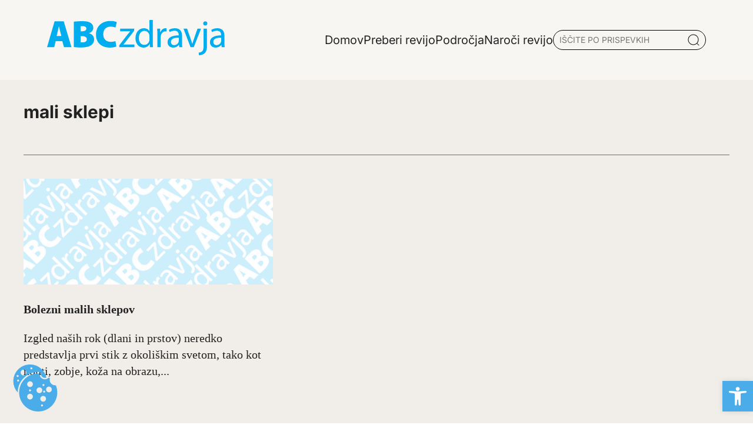

--- FILE ---
content_type: text/html; charset=UTF-8
request_url: https://www.abczdravja.si/tag/mali-sklepi/
body_size: 13285
content:
<!DOCTYPE html>
<html lang="sl-SI">
<head>
	<meta charset="UTF-8">
	<meta name="viewport" content="width=device-width, initial-scale=1, shrink-to-fit=no">
	<link rel="profile" href="https://gmpg.org/xfn/11">
	<link rel="apple-touch-icon" sizes="76x76" href="https://www.abczdravja.si/wp-content/themes/abc/img/favicon/apple-touch-icon.png">
	<link rel="icon" type="image/png" sizes="32x32" href="https://www.abczdravja.si/wp-content/themes/abc/img/favicon/favicon-32x32.png">
	<link rel="icon" type="image/png" sizes="16x16" href="https://www.abczdravja.si/wp-content/themes/abc/img/favicon/favicon-16x16.png">
	<link rel="manifest" href="https://www.abczdravja.si/wp-content/themes/abc/img/favicon/site.webmanifest">
	<link rel="mask-icon" href="https://www.abczdravja.si/wp-content/themes/abc/img/favicon/safari-pinned-tab.svg" color="#0088c3">
	<meta name="msapplication-TileColor" content="#ffffff">
	<meta name="theme-color" content="#ffffff">
	<meta name='robots' content='noindex, follow' />

	<!-- This site is optimized with the Yoast SEO plugin v24.4 - https://yoast.com/wordpress/plugins/seo/ -->
	<title>mali sklepi Oznake - Abczdravja</title>
	<meta property="og:locale" content="sl_SI" />
	<meta property="og:type" content="article" />
	<meta property="og:title" content="mali sklepi Oznake - Abczdravja" />
	<meta property="og:url" content="https://www.abczdravja.si/tag/mali-sklepi/" />
	<meta property="og:site_name" content="Abczdravja" />
	<meta name="twitter:card" content="summary_large_image" />
	<script type="application/ld+json" class="yoast-schema-graph">{"@context":"https://schema.org","@graph":[{"@type":"CollectionPage","@id":"https://www.abczdravja.si/tag/mali-sklepi/","url":"https://www.abczdravja.si/tag/mali-sklepi/","name":"mali sklepi Oznake - Abczdravja","isPartOf":{"@id":"https://www.abczdravja.si/#website"},"breadcrumb":{"@id":"https://www.abczdravja.si/tag/mali-sklepi/#breadcrumb"},"inLanguage":"sl-SI"},{"@type":"BreadcrumbList","@id":"https://www.abczdravja.si/tag/mali-sklepi/#breadcrumb","itemListElement":[{"@type":"ListItem","position":1,"name":"Domov","item":"https://mail.abczdravja.si/"},{"@type":"ListItem","position":2,"name":"mali sklepi"}]},{"@type":"WebSite","@id":"https://www.abczdravja.si/#website","url":"https://www.abczdravja.si/","name":"Abc zdravja","description":"","potentialAction":[{"@type":"SearchAction","target":{"@type":"EntryPoint","urlTemplate":"https://www.abczdravja.si/?s={search_term_string}"},"query-input":{"@type":"PropertyValueSpecification","valueRequired":true,"valueName":"search_term_string"}}],"inLanguage":"sl-SI"}]}</script>
	<!-- / Yoast SEO plugin. -->


<style id='wp-img-auto-sizes-contain-inline-css'>
img:is([sizes=auto i],[sizes^="auto," i]){contain-intrinsic-size:3000px 1500px}
/*# sourceURL=wp-img-auto-sizes-contain-inline-css */
</style>
<style id='wp-block-library-inline-css'>
:root{--wp-block-synced-color:#7a00df;--wp-block-synced-color--rgb:122,0,223;--wp-bound-block-color:var(--wp-block-synced-color);--wp-editor-canvas-background:#ddd;--wp-admin-theme-color:#007cba;--wp-admin-theme-color--rgb:0,124,186;--wp-admin-theme-color-darker-10:#006ba1;--wp-admin-theme-color-darker-10--rgb:0,107,160.5;--wp-admin-theme-color-darker-20:#005a87;--wp-admin-theme-color-darker-20--rgb:0,90,135;--wp-admin-border-width-focus:2px}@media (min-resolution:192dpi){:root{--wp-admin-border-width-focus:1.5px}}.wp-element-button{cursor:pointer}:root .has-very-light-gray-background-color{background-color:#eee}:root .has-very-dark-gray-background-color{background-color:#313131}:root .has-very-light-gray-color{color:#eee}:root .has-very-dark-gray-color{color:#313131}:root .has-vivid-green-cyan-to-vivid-cyan-blue-gradient-background{background:linear-gradient(135deg,#00d084,#0693e3)}:root .has-purple-crush-gradient-background{background:linear-gradient(135deg,#34e2e4,#4721fb 50%,#ab1dfe)}:root .has-hazy-dawn-gradient-background{background:linear-gradient(135deg,#faaca8,#dad0ec)}:root .has-subdued-olive-gradient-background{background:linear-gradient(135deg,#fafae1,#67a671)}:root .has-atomic-cream-gradient-background{background:linear-gradient(135deg,#fdd79a,#004a59)}:root .has-nightshade-gradient-background{background:linear-gradient(135deg,#330968,#31cdcf)}:root .has-midnight-gradient-background{background:linear-gradient(135deg,#020381,#2874fc)}:root{--wp--preset--font-size--normal:16px;--wp--preset--font-size--huge:42px}.has-regular-font-size{font-size:1em}.has-larger-font-size{font-size:2.625em}.has-normal-font-size{font-size:var(--wp--preset--font-size--normal)}.has-huge-font-size{font-size:var(--wp--preset--font-size--huge)}.has-text-align-center{text-align:center}.has-text-align-left{text-align:left}.has-text-align-right{text-align:right}.has-fit-text{white-space:nowrap!important}#end-resizable-editor-section{display:none}.aligncenter{clear:both}.items-justified-left{justify-content:flex-start}.items-justified-center{justify-content:center}.items-justified-right{justify-content:flex-end}.items-justified-space-between{justify-content:space-between}.screen-reader-text{border:0;clip-path:inset(50%);height:1px;margin:-1px;overflow:hidden;padding:0;position:absolute;width:1px;word-wrap:normal!important}.screen-reader-text:focus{background-color:#ddd;clip-path:none;color:#444;display:block;font-size:1em;height:auto;left:5px;line-height:normal;padding:15px 23px 14px;text-decoration:none;top:5px;width:auto;z-index:100000}html :where(.has-border-color){border-style:solid}html :where([style*=border-top-color]){border-top-style:solid}html :where([style*=border-right-color]){border-right-style:solid}html :where([style*=border-bottom-color]){border-bottom-style:solid}html :where([style*=border-left-color]){border-left-style:solid}html :where([style*=border-width]){border-style:solid}html :where([style*=border-top-width]){border-top-style:solid}html :where([style*=border-right-width]){border-right-style:solid}html :where([style*=border-bottom-width]){border-bottom-style:solid}html :where([style*=border-left-width]){border-left-style:solid}html :where(img[class*=wp-image-]){height:auto;max-width:100%}:where(figure){margin:0 0 1em}html :where(.is-position-sticky){--wp-admin--admin-bar--position-offset:var(--wp-admin--admin-bar--height,0px)}@media screen and (max-width:600px){html :where(.is-position-sticky){--wp-admin--admin-bar--position-offset:0px}}

/*# sourceURL=wp-block-library-inline-css */
</style><style id='global-styles-inline-css'>
:root{--wp--preset--aspect-ratio--square: 1;--wp--preset--aspect-ratio--4-3: 4/3;--wp--preset--aspect-ratio--3-4: 3/4;--wp--preset--aspect-ratio--3-2: 3/2;--wp--preset--aspect-ratio--2-3: 2/3;--wp--preset--aspect-ratio--16-9: 16/9;--wp--preset--aspect-ratio--9-16: 9/16;--wp--preset--color--black: #000000;--wp--preset--color--cyan-bluish-gray: #abb8c3;--wp--preset--color--white: #ffffff;--wp--preset--color--pale-pink: #f78da7;--wp--preset--color--vivid-red: #cf2e2e;--wp--preset--color--luminous-vivid-orange: #ff6900;--wp--preset--color--luminous-vivid-amber: #fcb900;--wp--preset--color--light-green-cyan: #7bdcb5;--wp--preset--color--vivid-green-cyan: #00d084;--wp--preset--color--pale-cyan-blue: #8ed1fc;--wp--preset--color--vivid-cyan-blue: #0693e3;--wp--preset--color--vivid-purple: #9b51e0;--wp--preset--gradient--vivid-cyan-blue-to-vivid-purple: linear-gradient(135deg,rgb(6,147,227) 0%,rgb(155,81,224) 100%);--wp--preset--gradient--light-green-cyan-to-vivid-green-cyan: linear-gradient(135deg,rgb(122,220,180) 0%,rgb(0,208,130) 100%);--wp--preset--gradient--luminous-vivid-amber-to-luminous-vivid-orange: linear-gradient(135deg,rgb(252,185,0) 0%,rgb(255,105,0) 100%);--wp--preset--gradient--luminous-vivid-orange-to-vivid-red: linear-gradient(135deg,rgb(255,105,0) 0%,rgb(207,46,46) 100%);--wp--preset--gradient--very-light-gray-to-cyan-bluish-gray: linear-gradient(135deg,rgb(238,238,238) 0%,rgb(169,184,195) 100%);--wp--preset--gradient--cool-to-warm-spectrum: linear-gradient(135deg,rgb(74,234,220) 0%,rgb(151,120,209) 20%,rgb(207,42,186) 40%,rgb(238,44,130) 60%,rgb(251,105,98) 80%,rgb(254,248,76) 100%);--wp--preset--gradient--blush-light-purple: linear-gradient(135deg,rgb(255,206,236) 0%,rgb(152,150,240) 100%);--wp--preset--gradient--blush-bordeaux: linear-gradient(135deg,rgb(254,205,165) 0%,rgb(254,45,45) 50%,rgb(107,0,62) 100%);--wp--preset--gradient--luminous-dusk: linear-gradient(135deg,rgb(255,203,112) 0%,rgb(199,81,192) 50%,rgb(65,88,208) 100%);--wp--preset--gradient--pale-ocean: linear-gradient(135deg,rgb(255,245,203) 0%,rgb(182,227,212) 50%,rgb(51,167,181) 100%);--wp--preset--gradient--electric-grass: linear-gradient(135deg,rgb(202,248,128) 0%,rgb(113,206,126) 100%);--wp--preset--gradient--midnight: linear-gradient(135deg,rgb(2,3,129) 0%,rgb(40,116,252) 100%);--wp--preset--font-size--small: 13px;--wp--preset--font-size--medium: 20px;--wp--preset--font-size--large: 36px;--wp--preset--font-size--x-large: 42px;--wp--preset--spacing--20: 0.44rem;--wp--preset--spacing--30: 0.67rem;--wp--preset--spacing--40: 1rem;--wp--preset--spacing--50: 1.5rem;--wp--preset--spacing--60: 2.25rem;--wp--preset--spacing--70: 3.38rem;--wp--preset--spacing--80: 5.06rem;--wp--preset--shadow--natural: 6px 6px 9px rgba(0, 0, 0, 0.2);--wp--preset--shadow--deep: 12px 12px 50px rgba(0, 0, 0, 0.4);--wp--preset--shadow--sharp: 6px 6px 0px rgba(0, 0, 0, 0.2);--wp--preset--shadow--outlined: 6px 6px 0px -3px rgb(255, 255, 255), 6px 6px rgb(0, 0, 0);--wp--preset--shadow--crisp: 6px 6px 0px rgb(0, 0, 0);}:where(.is-layout-flex){gap: 0.5em;}:where(.is-layout-grid){gap: 0.5em;}body .is-layout-flex{display: flex;}.is-layout-flex{flex-wrap: wrap;align-items: center;}.is-layout-flex > :is(*, div){margin: 0;}body .is-layout-grid{display: grid;}.is-layout-grid > :is(*, div){margin: 0;}:where(.wp-block-columns.is-layout-flex){gap: 2em;}:where(.wp-block-columns.is-layout-grid){gap: 2em;}:where(.wp-block-post-template.is-layout-flex){gap: 1.25em;}:where(.wp-block-post-template.is-layout-grid){gap: 1.25em;}.has-black-color{color: var(--wp--preset--color--black) !important;}.has-cyan-bluish-gray-color{color: var(--wp--preset--color--cyan-bluish-gray) !important;}.has-white-color{color: var(--wp--preset--color--white) !important;}.has-pale-pink-color{color: var(--wp--preset--color--pale-pink) !important;}.has-vivid-red-color{color: var(--wp--preset--color--vivid-red) !important;}.has-luminous-vivid-orange-color{color: var(--wp--preset--color--luminous-vivid-orange) !important;}.has-luminous-vivid-amber-color{color: var(--wp--preset--color--luminous-vivid-amber) !important;}.has-light-green-cyan-color{color: var(--wp--preset--color--light-green-cyan) !important;}.has-vivid-green-cyan-color{color: var(--wp--preset--color--vivid-green-cyan) !important;}.has-pale-cyan-blue-color{color: var(--wp--preset--color--pale-cyan-blue) !important;}.has-vivid-cyan-blue-color{color: var(--wp--preset--color--vivid-cyan-blue) !important;}.has-vivid-purple-color{color: var(--wp--preset--color--vivid-purple) !important;}.has-black-background-color{background-color: var(--wp--preset--color--black) !important;}.has-cyan-bluish-gray-background-color{background-color: var(--wp--preset--color--cyan-bluish-gray) !important;}.has-white-background-color{background-color: var(--wp--preset--color--white) !important;}.has-pale-pink-background-color{background-color: var(--wp--preset--color--pale-pink) !important;}.has-vivid-red-background-color{background-color: var(--wp--preset--color--vivid-red) !important;}.has-luminous-vivid-orange-background-color{background-color: var(--wp--preset--color--luminous-vivid-orange) !important;}.has-luminous-vivid-amber-background-color{background-color: var(--wp--preset--color--luminous-vivid-amber) !important;}.has-light-green-cyan-background-color{background-color: var(--wp--preset--color--light-green-cyan) !important;}.has-vivid-green-cyan-background-color{background-color: var(--wp--preset--color--vivid-green-cyan) !important;}.has-pale-cyan-blue-background-color{background-color: var(--wp--preset--color--pale-cyan-blue) !important;}.has-vivid-cyan-blue-background-color{background-color: var(--wp--preset--color--vivid-cyan-blue) !important;}.has-vivid-purple-background-color{background-color: var(--wp--preset--color--vivid-purple) !important;}.has-black-border-color{border-color: var(--wp--preset--color--black) !important;}.has-cyan-bluish-gray-border-color{border-color: var(--wp--preset--color--cyan-bluish-gray) !important;}.has-white-border-color{border-color: var(--wp--preset--color--white) !important;}.has-pale-pink-border-color{border-color: var(--wp--preset--color--pale-pink) !important;}.has-vivid-red-border-color{border-color: var(--wp--preset--color--vivid-red) !important;}.has-luminous-vivid-orange-border-color{border-color: var(--wp--preset--color--luminous-vivid-orange) !important;}.has-luminous-vivid-amber-border-color{border-color: var(--wp--preset--color--luminous-vivid-amber) !important;}.has-light-green-cyan-border-color{border-color: var(--wp--preset--color--light-green-cyan) !important;}.has-vivid-green-cyan-border-color{border-color: var(--wp--preset--color--vivid-green-cyan) !important;}.has-pale-cyan-blue-border-color{border-color: var(--wp--preset--color--pale-cyan-blue) !important;}.has-vivid-cyan-blue-border-color{border-color: var(--wp--preset--color--vivid-cyan-blue) !important;}.has-vivid-purple-border-color{border-color: var(--wp--preset--color--vivid-purple) !important;}.has-vivid-cyan-blue-to-vivid-purple-gradient-background{background: var(--wp--preset--gradient--vivid-cyan-blue-to-vivid-purple) !important;}.has-light-green-cyan-to-vivid-green-cyan-gradient-background{background: var(--wp--preset--gradient--light-green-cyan-to-vivid-green-cyan) !important;}.has-luminous-vivid-amber-to-luminous-vivid-orange-gradient-background{background: var(--wp--preset--gradient--luminous-vivid-amber-to-luminous-vivid-orange) !important;}.has-luminous-vivid-orange-to-vivid-red-gradient-background{background: var(--wp--preset--gradient--luminous-vivid-orange-to-vivid-red) !important;}.has-very-light-gray-to-cyan-bluish-gray-gradient-background{background: var(--wp--preset--gradient--very-light-gray-to-cyan-bluish-gray) !important;}.has-cool-to-warm-spectrum-gradient-background{background: var(--wp--preset--gradient--cool-to-warm-spectrum) !important;}.has-blush-light-purple-gradient-background{background: var(--wp--preset--gradient--blush-light-purple) !important;}.has-blush-bordeaux-gradient-background{background: var(--wp--preset--gradient--blush-bordeaux) !important;}.has-luminous-dusk-gradient-background{background: var(--wp--preset--gradient--luminous-dusk) !important;}.has-pale-ocean-gradient-background{background: var(--wp--preset--gradient--pale-ocean) !important;}.has-electric-grass-gradient-background{background: var(--wp--preset--gradient--electric-grass) !important;}.has-midnight-gradient-background{background: var(--wp--preset--gradient--midnight) !important;}.has-small-font-size{font-size: var(--wp--preset--font-size--small) !important;}.has-medium-font-size{font-size: var(--wp--preset--font-size--medium) !important;}.has-large-font-size{font-size: var(--wp--preset--font-size--large) !important;}.has-x-large-font-size{font-size: var(--wp--preset--font-size--x-large) !important;}
/*# sourceURL=global-styles-inline-css */
</style>

<style id='classic-theme-styles-inline-css'>
/*! This file is auto-generated */
.wp-block-button__link{color:#fff;background-color:#32373c;border-radius:9999px;box-shadow:none;text-decoration:none;padding:calc(.667em + 2px) calc(1.333em + 2px);font-size:1.125em}.wp-block-file__button{background:#32373c;color:#fff;text-decoration:none}
/*# sourceURL=/wp-includes/css/classic-themes.min.css */
</style>
<link rel='stylesheet' id='abc-cookie-consent-styles-css' href='https://www.abczdravja.si/wp-content/plugins/abc-cookie-consent/assets/css/main.css?ver=6.9' media='all' />
<link rel='stylesheet' id='vanilla-cookieconsent-styles-css' href='https://www.abczdravja.si/wp-content/plugins/abc-cookie-consent/assets/css/cookieconsent.css?ver=6.9' media='all' />
<link rel='stylesheet' id='styles-css' href='https://www.abczdravja.si/wp-content/themes/abc/css/app.css?ver=1.0.0.1745492699' media='all' />
<link rel='stylesheet' id='pojo-a11y-css' href='https://www.abczdravja.si/wp-content/plugins/pojo-accessibility/assets/css/style.min.css?ver=1.0.0' media='all' />
<script src="https://www.abczdravja.si/wp-includes/js/jquery/jquery.min.js?ver=3.7.1" id="jquery-core-js"></script>
<meta name="generator" content="WordPress 6.9" />
<meta name="mobile-web-app-capable" content="yes">
<meta name="apple-mobile-web-app-capable" content="yes">
<meta name="apple-mobile-web-app-title" content="Abczdravja - ">
<style type="text/css">
#pojo-a11y-toolbar .pojo-a11y-toolbar-toggle a{ background-color: #4aace9;	color: #ffffff;}
#pojo-a11y-toolbar .pojo-a11y-toolbar-overlay, #pojo-a11y-toolbar .pojo-a11y-toolbar-overlay ul.pojo-a11y-toolbar-items.pojo-a11y-links{ border-color: #4aace9;}
body.pojo-a11y-focusable a:focus{ outline-style: solid !important;	outline-width: 1px !important;	outline-color: #FF0000 !important;}
#pojo-a11y-toolbar{ top: 42px !important;}
#pojo-a11y-toolbar .pojo-a11y-toolbar-overlay{ background-color: #ffffff;}
#pojo-a11y-toolbar .pojo-a11y-toolbar-overlay ul.pojo-a11y-toolbar-items li.pojo-a11y-toolbar-item a, #pojo-a11y-toolbar .pojo-a11y-toolbar-overlay p.pojo-a11y-toolbar-title{ color: #333333;}
#pojo-a11y-toolbar .pojo-a11y-toolbar-overlay ul.pojo-a11y-toolbar-items li.pojo-a11y-toolbar-item a.active{ background-color: #4aace9;	color: #ffffff;}
@media (max-width: 767px) { #pojo-a11y-toolbar { top: 42px !important; } }</style> 
</head>

<body class="archive tag tag-mali-sklepi tag-7086 wp-embed-responsive wp-theme-abc" itemscope itemtype="http://schema.org/WebSite">
<div class="site bg-beige" id="page">
	<!-- ******************* The Navbar Area ******************* -->
		
<header class="container-grid header shadow-1">
  <div id='header-main' class="content flex justify-between container pt-0 pb-0">
  <a href="/">
    		<img src="https://www.abczdravja.si/wp-content/themes/abc/img/abc.svg" alt="Logo - abczdravja.si" class="logo-main">
    	</a>
	<!-- <h1 class="header-logo-txt"><a href="/"><b>ABC</b>zdravja</a></h1> -->
    <div class="flex gap-10 align-center">
      			<ul class="primary-menu">
							<li class='menu-item  '>
					<a href='https://www.abczdravja.si/' class=''><span class='underline'>Domov</span></a>
									</li>
								<li class='menu-item  '>
					<a href='https://www.abczdravja.si/preberi-revijo/' class=''><span class='underline'>Preberi revijo</span></a>
									</li>
								<li class='menu-item  toggle-submenu'>
					<a href='#' class=''><span class='underline'>Področja</span></a>
					<div class="sub-menu"><ul>								<li class='menu-item '>
									<a href='https://www.abczdravja.si/category/abc-knjiznica/' class=''><span class='underline'>ABC knjižnica</span></a>
								</li>
																<li class='menu-item '>
									<a href='https://www.abczdravja.si/category/alergije-in-imunologija/' class=''><span class='underline'>Alergije in imunologija</span></a>
								</li>
																<li class='menu-item '>
									<a href='https://www.abczdravja.si/category/alternativna-medicina/' class=''><span class='underline'>Alternativna medicina</span></a>
								</li>
																<li class='menu-item '>
									<a href='https://www.abczdravja.si/category/bivanje/' class=''><span class='underline'>Bivanje</span></a>
								</li>
																<li class='menu-item '>
									<a href='https://www.abczdravja.si/category/dermatologija-koza-lasje-nohti/' class=''><span class='underline'>Dermatologija (koža, lasje, nohti)</span></a>
								</li>
																<li class='menu-item '>
									<a href='https://www.abczdravja.si/category/diagnostika-in-zdravljenje/' class=''><span class='underline'>Diagnostika in zdravljenje</span></a>
								</li>
								</ul><ul>								<li class='menu-item '>
									<a href='https://www.abczdravja.si/category/dihala/' class=''><span class='underline'>Dihala</span></a>
								</li>
																<li class='menu-item '>
									<a href='https://www.abczdravja.si/category/gibala-kosti-misice-sklepi/' class=''><span class='underline'>Gibala (kosti, mišice, sklepi)</span></a>
								</li>
																<li class='menu-item '>
									<a href='https://www.abczdravja.si/category/hormoni-in-presnova/' class=''><span class='underline'>Hormoni in presnova</span></a>
								</li>
																<li class='menu-item '>
									<a href='https://www.abczdravja.si/category/hrana/' class=''><span class='underline'>Hrana</span></a>
								</li>
																<li class='menu-item '>
									<a href='https://www.abczdravja.si/category/infekcijske-bolezni-vnetja/' class=''><span class='underline'>Infekcijske bolezni (vnetja)</span></a>
								</li>
																<li class='menu-item '>
									<a href='https://www.abczdravja.si/category/kri-in-limfni-organi-hematologija/' class=''><span class='underline'>Kri in limfni organi (Hematologija)</span></a>
								</li>
								</ul><ul>								<li class='menu-item '>
									<a href='https://www.abczdravja.si/category/mozgani-in-zivcni-sistem/' class=''><span class='underline'>Možgani in živčni sistem</span></a>
								</li>
																<li class='menu-item '>
									<a href='https://www.abczdravja.si/category/nos-usta-usesa/' class=''><span class='underline'>Nos, usta, ušesa</span></a>
								</li>
																<li class='menu-item '>
									<a href='https://www.abczdravja.si/category/nosecnost-in-otroci/' class=''><span class='underline'>Nosečnost in otroci</span></a>
								</li>
																<li class='menu-item '>
									<a href='https://www.abczdravja.si/category/oci/' class=''><span class='underline'>Oči</span></a>
								</li>
																<li class='menu-item '>
									<a href='https://www.abczdravja.si/category/prebavila/' class=''><span class='underline'>Prebavila</span></a>
								</li>
																<li class='menu-item '>
									<a href='https://www.abczdravja.si/category/psihologija/' class=''><span class='underline'>Psihologija</span></a>
								</li>
								</ul><ul>								<li class='menu-item '>
									<a href='https://www.abczdravja.si/category/rakave-bolezni/' class=''><span class='underline'>Rakave bolezni</span></a>
								</li>
																<li class='menu-item '>
									<a href='https://www.abczdravja.si/category/reproduktivni-sistem-in-secila/' class=''><span class='underline'>Reproduktivni sistem in sečila</span></a>
								</li>
																<li class='menu-item '>
									<a href='https://www.abczdravja.si/category/srcno-zilni-sistem/' class=''><span class='underline'>Srčno - žilni sistem</span></a>
								</li>
								</ul></div>				</li>
								<li class='menu-item  '>
					<a href='https://www.abczdravja.si/naroci-revijo/' class=''><span class='underline'>Naroči revijo</span></a>
									</li>
							</ul>
			<!--- SEARCH -->
			<div id="search-post" class="flex">
				<input type="text" name="serach" id="search" value="" placeholder="IŠČITE PO PRISPEVKIH">
				<img src="https://www.abczdravja.si/wp-content/themes/abc/img/Icon.png" alt="Išči po prispevkih">
				<div id="search-results"></div> 
			</div>
			<!-- Popup Container -->
			<div id="search-popup" class="search-popup">
    			<div class="search-popup-content container">
        			<span class="close-popup">&times;</span>
				<div class="container">
					<p class="h2-special pb-10">Iščite po prispevkih</p>
        			<input type="text" name="popup-search serach" id="popup-search" value="" placeholder="VPIŠITE KLJUČNO BESEDO">
					<img src="https://www.abczdravja.si/wp-content/themes/abc/img/Icon.png" alt="Išči po prispevkih">
        			<div id="popup-search-results"></div>
					<div class="spinner"></div>
				</div>
    			</div>
			</div>
		    </div>
	<!-- MOBILE MENU -->
	<div class="mobile-menu">
		<!-- CLOSE MNUE -->
	<div class="flex p-2 pt-2 pr-2 pb-2 gap-5 mobile-menu-header">
		<a href="/">
    		<img src="https://www.abczdravja.si/wp-content/themes/abc/img/abc.svg" alt="Logo - abczdravja" class="logo-main">
    	</a>
		<span class="close-mobile-menu">Zapri</span>
	</div>
				<ul class="primary-menu-mobile">
							 <li class='menu-item  '>
					<a href='https://www.abczdravja.si/' class=''><span class='underline'>Domov</span></a>
									</li>
								 <li class='menu-item  '>
					<a href='https://www.abczdravja.si/preberi-revijo/' class=''><span class='underline'>Preberi revijo</span></a>
									</li>
								 <li class='menu-item  toggle-submenu'>
					<a href='#' class=''><span class='underline'>Področja</span></a>
											<ul class="sub-menu">
														<li class='menu-item '>
								<a href='https://www.abczdravja.si/category/gibala-kosti-misice-sklepi/' class=''><span class='underline'>Gibala (kosti, mišice, sklepi)</span></a>
							</li>
							
														<li class='menu-item '>
								<a href='https://www.abczdravja.si/category/abc-knjiznica/' class=''><span class='underline'>ABC knjižnica</span></a>
							</li>
							
														<li class='menu-item '>
								<a href='https://www.abczdravja.si/category/alergije-in-imunologija/' class=''><span class='underline'>Alergije in imunologija</span></a>
							</li>
							
														<li class='menu-item '>
								<a href='https://www.abczdravja.si/category/alternativna-medicina/' class=''><span class='underline'>Alternativna medicina</span></a>
							</li>
							
														<li class='menu-item '>
								<a href='https://www.abczdravja.si/category/bivanje/' class=''><span class='underline'>Bivanje</span></a>
							</li>
							
														<li class='menu-item '>
								<a href='https://www.abczdravja.si/category/dermatologija-koza-lasje-nohti/' class=''><span class='underline'>Dermatologija (koža, lasje, nohti)</span></a>
							</li>
							
														<li class='menu-item '>
								<a href='https://www.abczdravja.si/category/diagnostika-in-zdravljenje/' class=''><span class='underline'>Diagnostika in zdravljenje</span></a>
							</li>
							
														<li class='menu-item '>
								<a href='https://www.abczdravja.si/category/dihala/' class=''><span class='underline'>Dihala</span></a>
							</li>
							
														<li class='menu-item '>
								<a href='https://www.abczdravja.si/category/hormoni-in-presnova/' class=''><span class='underline'>Hormoni in presnova</span></a>
							</li>
							
														<li class='menu-item '>
								<a href='https://www.abczdravja.si/category/hrana/' class=''><span class='underline'>Hrana</span></a>
							</li>
							
														<li class='menu-item '>
								<a href='https://www.abczdravja.si/category/infekcijske-bolezni-vnetja/' class=''><span class='underline'>Infekcijske bolezni (vnetja)</span></a>
							</li>
							
														<li class='menu-item '>
								<a href='https://www.abczdravja.si/category/kri-in-limfni-organi-hematologija/' class=''><span class='underline'>Kri in limfni organi (Hematologija)</span></a>
							</li>
							
														<li class='menu-item '>
								<a href='https://www.abczdravja.si/category/mozgani-in-zivcni-sistem/' class=''><span class='underline'>Možgani in živčni sistem</span></a>
							</li>
							
														<li class='menu-item '>
								<a href='https://www.abczdravja.si/category/nos-usta-usesa/' class=''><span class='underline'>Nos, usta, ušesa</span></a>
							</li>
							
														<li class='menu-item '>
								<a href='https://www.abczdravja.si/category/nosecnost-in-otroci/' class=''><span class='underline'>Nosečnost in otroci</span></a>
							</li>
							
														<li class='menu-item '>
								<a href='https://www.abczdravja.si/category/oci/' class=''><span class='underline'>Oči</span></a>
							</li>
							
														<li class='menu-item '>
								<a href='https://www.abczdravja.si/category/prebavila/' class=''><span class='underline'>Prebavila</span></a>
							</li>
							
														<li class='menu-item '>
								<a href='https://www.abczdravja.si/category/psihologija/' class=''><span class='underline'>Psihologija</span></a>
							</li>
							
														<li class='menu-item '>
								<a href='https://www.abczdravja.si/category/rakave-bolezni/' class=''><span class='underline'>Rakave bolezni</span></a>
							</li>
							
														<li class='menu-item '>
								<a href='https://www.abczdravja.si/category/reproduktivni-sistem-in-secila/' class=''><span class='underline'>Reproduktivni sistem in sečila</span></a>
							</li>
							
														<li class='menu-item '>
								<a href='https://www.abczdravja.si/category/srcno-zilni-sistem/' class=''><span class='underline'>Srčno - žilni sistem</span></a>
							</li>
							
														<div class="line"></div>
						</ul>
									</li>
								 <li class='menu-item  '>
					<a href='https://www.abczdravja.si/naroci-revijo/' class=''><span class='underline'>Naroči revijo</span></a>
									</li>
							</ul>
			<!--- SEARCH -->
			<div id="search-post" class="flex">
				<input type="text" name="serach" id="search-mobile" value="" placeholder="IŠČITE PO PRISPEVKIH">
				<img src="https://www.abczdravja.si/wp-content/themes/abc/img/Icon.png" alt="Iskalnik" role="presentation"/>
				<div id="search-results"></div> 
			</div>
			<!-- Popup Container -->
			<div id="search-popup-mobile" class="search-popup">
    			<div class="search-popup-content container">
        			<span class="close-popup">&times;</span>
				<div class="container">
					<p class="h2-special pb-10">Iščite po prispevkih</p>
        			<input type="text" name="popup-search serach" id="popup-search-mobile" value="" placeholder="VPIŠITE KLJUČNO BESEDO">
					<img src="https://www.abczdravja.si/wp-content/themes/abc/img/Icon.png" alt="Iskalnik" role="presentation"/>
        			<div id="popup-search-results-mobile"></div>
					<div class="spinner"></div>
				</div>
    			</div>
			</div>
			</div>
	<div class="burger-menu-icon" aria-controls="primary-menu" aria-expanded="false">
    <div class="burger"></div>
    <div class="burger"></div>
    <div class="burger"></div>
</div>
  </div>
  </header>

<div class="container-grid tag mt-5 container pr-0 pl-0">
	<div class="content-start-1 content-span-12 mb-10">
        <div class="pb-5 mt-7 content-holder">
            <h2 class="h2-special">mali sklepi</h2>
            <p></p>
        </div>
        <div class="section-header"></div>
        </div>
	<div class="content-start-1 content-span-md-12">
	<div class="posts-tag">
		<div class="post-card-medium flex col">
    <a href="https://www.abczdravja.si/gibala-kosti-misice-sklepi/bolezni-malih-sklepov/">
    <div class="post-image">
      
        <picture class="image">
            <source type="image/webp" srcset="https://www.abczdravja.si/wp-content/themes/abc/img/abc_default.webp 300w, https://www.abczdravja.si/wp-content/themes/abc/img/abc_default.webp 600w, https://www.abczdravja.si/wp-content/themes/abc/img/abc_default.webp 900w" sizes="(max-width: 300px) 100vw, 300px">
            <img width="300" height="200"  decoding="async" fetchpriority="low" src="https://www.abczdravja.si/wp-content/themes/abc/img/abc_default.png" srcset="https://www.abczdravja.si/wp-content/themes/abc/img/abc_default.png 300w, https://www.abczdravja.si/wp-content/themes/abc/img/abc_default.png 600w, https://www.abczdravja.si/wp-content/themes/abc/img/abc_default.png 900w" sizes="(max-width: 300px) 100vw, 300px" alt="default image" loading="lazy">
        </picture>    </div>
    <div class="post-title">
    <h2><span class="underline">Bolezni malih sklepov</span></h2>
    </div>
    <div class="post-content">
        <p>Izgled naših rok (dlani in prstov) neredko predstavlja prvi stik z okoliškim svetom, tako kot nohti, zobje, koža na obrazu,...<br></p>
    </div>
    </a>
<!--   <a href="">Preberite več - testt</a> -->
</div>		</div>
        <nav class="pagination">
                    </nav>
	</div>
	<div class="content-start-10 content-span-10 text-center">
    <div class="desktop-adds-show">
     	        </div>
    </div>
</div>

</main>
<footer id="footer" class="">

<div class="container container-grid pl-0">
    <!-- STOLPEC 1 -->
    <div class="content content-start-md-1 content-span-md-4">
        <div class="flex flex-column">
            <div class="logo">
                <img src="https://www.abczdravja.si/wp-content/themes/abc/img/abc.svg" alt="Loo - abczdravja.si">
            </div>
            <div>
            </div>
            <div class="flex gap-5 mt-5">
                <a href="https://www.facebook.com/abczdravja">
                    <img src="https://www.abczdravja.si/wp-content/themes/abc/img/facebook.svg" alt="Facebook">
                </a>
                <a href="https://www.instagram.com/">
                    <img src="https://www.abczdravja.si/wp-content/themes/abc/img/instagram.svg" alt="Instagram">
                </a>
            </div>
        </div>
    </div>
    <!-- STOLPEC 2 --->
         <!-- STOLPEC 3 -->
    <div class="content content-start-1 content-span-4 content-start-md-5  content-span-md-2">
    <div class="flex flex-column">
            <ul class="mt-0">
                                                    <li><a href="https://www.abczdravja.si/o-nas/"><span class="underline">O nas</span></a></li>
                                                <li><a href="https://www.abczdravja.si/naroci-revijo/"><span class="underline">Naroči revijo</span></a></li>
                                                <li><a href="https://www.abczdravja.si/preberi-revijo/"><span class="underline">Preberi revijo</span></a></li>
                                                <li><a href="https://www.abczdravja.si/oglasevanje/"><span class="underline">Oglaševanje</span></a></li>
                                                <li><a href="https://www.abczdravja.si/privacy-policy/"><span class="underline">Politika zasebnosti</span></a></li>
                                    </ul>
        </div>
    </div>
    <div class="content content-start-6 content-span-4 content-start-md-7  content-span-md-2">
    <div class="flex flex-column contact-info">
            <span><b>Kontakt</b></span>
            <ul class="pl-0">
                <li>Freising d.o.o</li>
                <li>Mestni trg 20</li>
                <li>4220 Škofja Loka</li>
                <li>04/51 55 880</li>
            </ul>
        </div>
    </div>
    <!-- STOLPEC 4 -->
    <div class="content content-start-1 content-span-12 content-start-md-9 content-span-md-5">
    <div class="logo-razpis">
            <img src="https://www.abczdravja.si/wp-content/themes/abc/img/logo-razpis.jpg" alt="Sofinanciranje republike Slovenije">
            <p>
            »Naložbo sofinancirata Republika Slovenija in Evropska unija iz Evropskega sklada za regionalni razvoj«.
            V okviru javnega poziva za Vavčer za digitalni marketing smo v podjetju pridobili sofinanciranje in izvajamo postavitev nove spletne strani. Namen in cilj javnega poziva je spodbuditi ciljne skupine iz točke 4 tega javnega poziva k uvajanju digitalnega marketinga, s čimer se bo povečala njihova konkurenčnost, dodana vrednost oz. prihodki.(www.eu-skladi.si)
            </p>
        </div>
    </div>
</div>
</footer><!-- wrapper end -->

</div><!-- #page we need this extra closing tag here -->

<script type="speculationrules">
{"prefetch":[{"source":"document","where":{"and":[{"href_matches":"/*"},{"not":{"href_matches":["/wp-*.php","/wp-admin/*","/wp-content/uploads/*","/wp-content/*","/wp-content/plugins/*","/wp-content/themes/abc/*","/*\\?(.+)"]}},{"not":{"selector_matches":"a[rel~=\"nofollow\"]"}},{"not":{"selector_matches":".no-prefetch, .no-prefetch a"}}]},"eagerness":"conservative"}]}
</script>
<script src="https://www.abczdravja.si/wp-content/plugins/abc-cookie-consent/assets/js/cookieconsent.umd.js?ver=3.0.1" id="vanilla-cookieconsent-js-js"></script>
<script id="scripts-js-extra">
var viewTracker = {"ajax_url":"https://www.abczdravja.si/wp-admin/admin-ajax.php"};
//# sourceURL=scripts-js-extra
</script>
<script src="https://www.abczdravja.si/wp-content/themes/abc/js/dist/app.js?ver=1.0.0.1745487543" id="scripts-js"></script>
<script id="pojo-a11y-js-extra">
var PojoA11yOptions = {"focusable":"","remove_link_target":"","add_role_links":"","enable_save":"","save_expiration":""};
//# sourceURL=pojo-a11y-js-extra
</script>
<script src="https://www.abczdravja.si/wp-content/plugins/pojo-accessibility/assets/js/app.min.js?ver=1.0.0" id="pojo-a11y-js"></script>
		<a id="pojo-a11y-skip-content" class="pojo-skip-link pojo-skip-content" tabindex="1" accesskey="s" href="#content">Skip to content</a>
				<nav id="pojo-a11y-toolbar" class="pojo-a11y-toolbar-right" role="navigation">
			<div class="pojo-a11y-toolbar-toggle">
				<a class="pojo-a11y-toolbar-link pojo-a11y-toolbar-toggle-link" href="javascript:void(0);" title="Dostopnost" role="button">
					<span class="pojo-sr-only sr-only">Open toolbar</span>
					<svg xmlns="http://www.w3.org/2000/svg" viewBox="0 0 100 100" fill="currentColor" width="1em">
						<title>Dostopnost</title>
						<path d="M50 .8c5.7 0 10.4 4.7 10.4 10.4S55.7 21.6 50 21.6s-10.4-4.7-10.4-10.4S44.3.8 50 .8zM92.2 32l-21.9 2.3c-2.6.3-4.6 2.5-4.6 5.2V94c0 2.9-2.3 5.2-5.2 5.2H60c-2.7 0-4.9-2.1-5.2-4.7l-2.2-24.7c-.1-1.5-1.4-2.5-2.8-2.4-1.3.1-2.2 1.1-2.4 2.4l-2.2 24.7c-.2 2.7-2.5 4.7-5.2 4.7h-.5c-2.9 0-5.2-2.3-5.2-5.2V39.4c0-2.7-2-4.9-4.6-5.2L7.8 32c-2.6-.3-4.6-2.5-4.6-5.2v-.5c0-2.6 2.1-4.7 4.7-4.7h.5c19.3 1.8 33.2 2.8 41.7 2.8s22.4-.9 41.7-2.8c2.6-.2 4.9 1.6 5.2 4.3v1c-.1 2.6-2.1 4.8-4.8 5.1z"/>					</svg>
				</a>
			</div>
			<div class="pojo-a11y-toolbar-overlay">
				<div class="pojo-a11y-toolbar-inner">
					<p class="pojo-a11y-toolbar-title">Dostopnost</p>
					
					<ul class="pojo-a11y-toolbar-items pojo-a11y-tools">
																			<li class="pojo-a11y-toolbar-item">
								<a href="#" class="pojo-a11y-toolbar-link pojo-a11y-btn-resize-font pojo-a11y-btn-resize-plus" data-action="resize-plus" data-action-group="resize" tabindex="-1" role="button">
									<span class="pojo-a11y-toolbar-icon"><svg version="1.1" xmlns="http://www.w3.org/2000/svg" width="1em" viewBox="0 0 448 448"><title>Povečaj besedilo</title><path fill="currentColor" d="M256 200v16c0 4.25-3.75 8-8 8h-56v56c0 4.25-3.75 8-8 8h-16c-4.25 0-8-3.75-8-8v-56h-56c-4.25 0-8-3.75-8-8v-16c0-4.25 3.75-8 8-8h56v-56c0-4.25 3.75-8 8-8h16c4.25 0 8 3.75 8 8v56h56c4.25 0 8 3.75 8 8zM288 208c0-61.75-50.25-112-112-112s-112 50.25-112 112 50.25 112 112 112 112-50.25 112-112zM416 416c0 17.75-14.25 32-32 32-8.5 0-16.75-3.5-22.5-9.5l-85.75-85.5c-29.25 20.25-64.25 31-99.75 31-97.25 0-176-78.75-176-176s78.75-176 176-176 176 78.75 176 176c0 35.5-10.75 70.5-31 99.75l85.75 85.75c5.75 5.75 9.25 14 9.25 22.5z"></path></svg></span><span class="pojo-a11y-toolbar-text">Povečaj besedilo</span>								</a>
							</li>
							
							<li class="pojo-a11y-toolbar-item">
								<a href="#" class="pojo-a11y-toolbar-link pojo-a11y-btn-resize-font pojo-a11y-btn-resize-minus" data-action="resize-minus" data-action-group="resize" tabindex="-1" role="button">
									<span class="pojo-a11y-toolbar-icon"><svg version="1.1" xmlns="http://www.w3.org/2000/svg" width="1em" viewBox="0 0 448 448"><title>Zmanjšaj besedilo</title><path fill="currentColor" d="M256 200v16c0 4.25-3.75 8-8 8h-144c-4.25 0-8-3.75-8-8v-16c0-4.25 3.75-8 8-8h144c4.25 0 8 3.75 8 8zM288 208c0-61.75-50.25-112-112-112s-112 50.25-112 112 50.25 112 112 112 112-50.25 112-112zM416 416c0 17.75-14.25 32-32 32-8.5 0-16.75-3.5-22.5-9.5l-85.75-85.5c-29.25 20.25-64.25 31-99.75 31-97.25 0-176-78.75-176-176s78.75-176 176-176 176 78.75 176 176c0 35.5-10.75 70.5-31 99.75l85.75 85.75c5.75 5.75 9.25 14 9.25 22.5z"></path></svg></span><span class="pojo-a11y-toolbar-text">Zmanjšaj besedilo</span>								</a>
							</li>
						
													<li class="pojo-a11y-toolbar-item">
								<a href="#" class="pojo-a11y-toolbar-link pojo-a11y-btn-background-group pojo-a11y-btn-grayscale" data-action="grayscale" data-action-group="schema" tabindex="-1" role="button">
									<span class="pojo-a11y-toolbar-icon"><svg version="1.1" xmlns="http://www.w3.org/2000/svg" width="1em" viewBox="0 0 448 448"><title>Siva lestvica</title><path fill="currentColor" d="M15.75 384h-15.75v-352h15.75v352zM31.5 383.75h-8v-351.75h8v351.75zM55 383.75h-7.75v-351.75h7.75v351.75zM94.25 383.75h-7.75v-351.75h7.75v351.75zM133.5 383.75h-15.5v-351.75h15.5v351.75zM165 383.75h-7.75v-351.75h7.75v351.75zM180.75 383.75h-7.75v-351.75h7.75v351.75zM196.5 383.75h-7.75v-351.75h7.75v351.75zM235.75 383.75h-15.75v-351.75h15.75v351.75zM275 383.75h-15.75v-351.75h15.75v351.75zM306.5 383.75h-15.75v-351.75h15.75v351.75zM338 383.75h-15.75v-351.75h15.75v351.75zM361.5 383.75h-15.75v-351.75h15.75v351.75zM408.75 383.75h-23.5v-351.75h23.5v351.75zM424.5 383.75h-8v-351.75h8v351.75zM448 384h-15.75v-352h15.75v352z"></path></svg></span><span class="pojo-a11y-toolbar-text">Siva lestvica</span>								</a>
							</li>
						
													<li class="pojo-a11y-toolbar-item">
								<a href="#" class="pojo-a11y-toolbar-link pojo-a11y-btn-background-group pojo-a11y-btn-high-contrast" data-action="high-contrast" data-action-group="schema" tabindex="-1" role="button">
									<span class="pojo-a11y-toolbar-icon"><svg version="1.1" xmlns="http://www.w3.org/2000/svg" width="1em" viewBox="0 0 448 448"><title>Visok kontrast</title><path fill="currentColor" d="M192 360v-272c-75 0-136 61-136 136s61 136 136 136zM384 224c0 106-86 192-192 192s-192-86-192-192 86-192 192-192 192 86 192 192z"></path></svg></span><span class="pojo-a11y-toolbar-text">Visok kontrast</span>								</a>
							</li>
						
													<li class="pojo-a11y-toolbar-item">
								<a href="#" class="pojo-a11y-toolbar-link pojo-a11y-btn-background-group pojo-a11y-btn-negative-contrast" data-action="negative-contrast" data-action-group="schema" tabindex="-1" role="button">

									<span class="pojo-a11y-toolbar-icon"><svg version="1.1" xmlns="http://www.w3.org/2000/svg" width="1em" viewBox="0 0 448 448"><title>Negativni kontrast</title><path fill="currentColor" d="M416 240c-23.75-36.75-56.25-68.25-95.25-88.25 10 17 15.25 36.5 15.25 56.25 0 61.75-50.25 112-112 112s-112-50.25-112-112c0-19.75 5.25-39.25 15.25-56.25-39 20-71.5 51.5-95.25 88.25 42.75 66 111.75 112 192 112s149.25-46 192-112zM236 144c0-6.5-5.5-12-12-12-41.75 0-76 34.25-76 76 0 6.5 5.5 12 12 12s12-5.5 12-12c0-28.5 23.5-52 52-52 6.5 0 12-5.5 12-12zM448 240c0 6.25-2 12-5 17.25-46 75.75-130.25 126.75-219 126.75s-173-51.25-219-126.75c-3-5.25-5-11-5-17.25s2-12 5-17.25c46-75.5 130.25-126.75 219-126.75s173 51.25 219 126.75c3 5.25 5 11 5 17.25z"></path></svg></span><span class="pojo-a11y-toolbar-text">Negativni kontrast</span>								</a>
							</li>
						
													<li class="pojo-a11y-toolbar-item">
								<a href="#" class="pojo-a11y-toolbar-link pojo-a11y-btn-background-group pojo-a11y-btn-light-background" data-action="light-background" data-action-group="schema" tabindex="-1" role="button">
									<span class="pojo-a11y-toolbar-icon"><svg version="1.1" xmlns="http://www.w3.org/2000/svg" width="1em" viewBox="0 0 448 448"><title>Svetla ozadja</title><path fill="currentColor" d="M184 144c0 4.25-3.75 8-8 8s-8-3.75-8-8c0-17.25-26.75-24-40-24-4.25 0-8-3.75-8-8s3.75-8 8-8c23.25 0 56 12.25 56 40zM224 144c0-50-50.75-80-96-80s-96 30-96 80c0 16 6.5 32.75 17 45 4.75 5.5 10.25 10.75 15.25 16.5 17.75 21.25 32.75 46.25 35.25 74.5h57c2.5-28.25 17.5-53.25 35.25-74.5 5-5.75 10.5-11 15.25-16.5 10.5-12.25 17-29 17-45zM256 144c0 25.75-8.5 48-25.75 67s-40 45.75-42 72.5c7.25 4.25 11.75 12.25 11.75 20.5 0 6-2.25 11.75-6.25 16 4 4.25 6.25 10 6.25 16 0 8.25-4.25 15.75-11.25 20.25 2 3.5 3.25 7.75 3.25 11.75 0 16.25-12.75 24-27.25 24-6.5 14.5-21 24-36.75 24s-30.25-9.5-36.75-24c-14.5 0-27.25-7.75-27.25-24 0-4 1.25-8.25 3.25-11.75-7-4.5-11.25-12-11.25-20.25 0-6 2.25-11.75 6.25-16-4-4.25-6.25-10-6.25-16 0-8.25 4.5-16.25 11.75-20.5-2-26.75-24.75-53.5-42-72.5s-25.75-41.25-25.75-67c0-68 64.75-112 128-112s128 44 128 112z"></path></svg></span><span class="pojo-a11y-toolbar-text">Svetla ozadja</span>								</a>
							</li>
						
													<li class="pojo-a11y-toolbar-item">
								<a href="#" class="pojo-a11y-toolbar-link pojo-a11y-btn-links-underline" data-action="links-underline" data-action-group="toggle" tabindex="-1" role="button">
									<span class="pojo-a11y-toolbar-icon"><svg version="1.1" xmlns="http://www.w3.org/2000/svg" width="1em" viewBox="0 0 448 448"><title>Podrčtane povezave</title><path fill="currentColor" d="M364 304c0-6.5-2.5-12.5-7-17l-52-52c-4.5-4.5-10.75-7-17-7-7.25 0-13 2.75-18 8 8.25 8.25 18 15.25 18 28 0 13.25-10.75 24-24 24-12.75 0-19.75-9.75-28-18-5.25 5-8.25 10.75-8.25 18.25 0 6.25 2.5 12.5 7 17l51.5 51.75c4.5 4.5 10.75 6.75 17 6.75s12.5-2.25 17-6.5l36.75-36.5c4.5-4.5 7-10.5 7-16.75zM188.25 127.75c0-6.25-2.5-12.5-7-17l-51.5-51.75c-4.5-4.5-10.75-7-17-7s-12.5 2.5-17 6.75l-36.75 36.5c-4.5 4.5-7 10.5-7 16.75 0 6.5 2.5 12.5 7 17l52 52c4.5 4.5 10.75 6.75 17 6.75 7.25 0 13-2.5 18-7.75-8.25-8.25-18-15.25-18-28 0-13.25 10.75-24 24-24 12.75 0 19.75 9.75 28 18 5.25-5 8.25-10.75 8.25-18.25zM412 304c0 19-7.75 37.5-21.25 50.75l-36.75 36.5c-13.5 13.5-31.75 20.75-50.75 20.75-19.25 0-37.5-7.5-51-21.25l-51.5-51.75c-13.5-13.5-20.75-31.75-20.75-50.75 0-19.75 8-38.5 22-52.25l-22-22c-13.75 14-32.25 22-52 22-19 0-37.5-7.5-51-21l-52-52c-13.75-13.75-21-31.75-21-51 0-19 7.75-37.5 21.25-50.75l36.75-36.5c13.5-13.5 31.75-20.75 50.75-20.75 19.25 0 37.5 7.5 51 21.25l51.5 51.75c13.5 13.5 20.75 31.75 20.75 50.75 0 19.75-8 38.5-22 52.25l22 22c13.75-14 32.25-22 52-22 19 0 37.5 7.5 51 21l52 52c13.75 13.75 21 31.75 21 51z"></path></svg></span><span class="pojo-a11y-toolbar-text">Podrčtane povezave</span>								</a>
							</li>
						
													<li class="pojo-a11y-toolbar-item">
								<a href="#" class="pojo-a11y-toolbar-link pojo-a11y-btn-readable-font" data-action="readable-font" data-action-group="toggle" tabindex="-1" role="button">
									<span class="pojo-a11y-toolbar-icon"><svg version="1.1" xmlns="http://www.w3.org/2000/svg" width="1em" viewBox="0 0 448 448"><title>Bralna pisava</title><path fill="currentColor" d="M181.25 139.75l-42.5 112.5c24.75 0.25 49.5 1 74.25 1 4.75 0 9.5-0.25 14.25-0.5-13-38-28.25-76.75-46-113zM0 416l0.5-19.75c23.5-7.25 49-2.25 59.5-29.25l59.25-154 70-181h32c1 1.75 2 3.5 2.75 5.25l51.25 120c18.75 44.25 36 89 55 133 11.25 26 20 52.75 32.5 78.25 1.75 4 5.25 11.5 8.75 14.25 8.25 6.5 31.25 8 43 12.5 0.75 4.75 1.5 9.5 1.5 14.25 0 2.25-0.25 4.25-0.25 6.5-31.75 0-63.5-4-95.25-4-32.75 0-65.5 2.75-98.25 3.75 0-6.5 0.25-13 1-19.5l32.75-7c6.75-1.5 20-3.25 20-12.5 0-9-32.25-83.25-36.25-93.5l-112.5-0.5c-6.5 14.5-31.75 80-31.75 89.5 0 19.25 36.75 20 51 22 0.25 4.75 0.25 9.5 0.25 14.5 0 2.25-0.25 4.5-0.5 6.75-29 0-58.25-5-87.25-5-3.5 0-8.5 1.5-12 2-15.75 2.75-31.25 3.5-47 3.5z"></path></svg></span><span class="pojo-a11y-toolbar-text">Bralna pisava</span>								</a>
							</li>
																		<li class="pojo-a11y-toolbar-item">
							<a href="#" class="pojo-a11y-toolbar-link pojo-a11y-btn-reset" data-action="reset" tabindex="-1" role="button">
								<span class="pojo-a11y-toolbar-icon"><svg version="1.1" xmlns="http://www.w3.org/2000/svg" width="1em" viewBox="0 0 448 448"><title>Ponastavi</title><path fill="currentColor" d="M384 224c0 105.75-86.25 192-192 192-57.25 0-111.25-25.25-147.75-69.25-2.5-3.25-2.25-8 0.5-10.75l34.25-34.5c1.75-1.5 4-2.25 6.25-2.25 2.25 0.25 4.5 1.25 5.75 3 24.5 31.75 61.25 49.75 101 49.75 70.5 0 128-57.5 128-128s-57.5-128-128-128c-32.75 0-63.75 12.5-87 34.25l34.25 34.5c4.75 4.5 6 11.5 3.5 17.25-2.5 6-8.25 10-14.75 10h-112c-8.75 0-16-7.25-16-16v-112c0-6.5 4-12.25 10-14.75 5.75-2.5 12.75-1.25 17.25 3.5l32.5 32.25c35.25-33.25 83-53 132.25-53 105.75 0 192 86.25 192 192z"></path></svg></span>
								<span class="pojo-a11y-toolbar-text">Ponastavi</span>
							</a>
						</li>
					</ul>
									</div>
			</div>
		</nav>
		  <button type="button" id="cookie-change" data-cc="show-preferencesModal" class="flex items-center justify-center">
  <img src="https://www.abczdravja.si/wp-content/plugins/abc-cookie-consent/assets/img/cookie.svg">
  </button>
<script>
  window.dataLayer = window.dataLayer || [];
  function gtag(){dataLayer.push(arguments);}
  gtag('consent', 'default', {
    'ad_storage': 'denied',
    'ad_user_data': 'denied',
    'ad_personalization': 'denied',
    'analytics_storage': 'denied'
  });
  //gtag('js', new Date());
</script>
<script>(function(w,d,s,l,i){w[l]=w[l]||[];w[l].push({'gtm.start':
new Date().getTime(),event:'gtm.js'});var f=d.getElementsByTagName(s)[0],
j=d.createElement(s),dl=l!='dataLayer'?'&l='+l:'';j.async=true;j.src=
'https://www.googletagmanager.com/gtm.js?id='+i+dl;f.parentNode.insertBefore(j,f);
})(window,document,'script','dataLayer','GTM-PBNK89MS');</script>

<script>    
/* window.dataLayer = window.dataLayer || [];
function gtag(){dataLayer.push(arguments);}

gtag('js', new Date());
gtag('config', 'G-67QRP1P2JK'); */

window.addEventListener('DOMContentLoaded', function () {

  CookieConsent.run({

    cookie: {
      name: "abc_cookie",
    },

    
    onConsent: ({ cookie }) => {
      if (CookieConsent.acceptedCategory('analytics')) {
        gtag('consent', 'update', {
          'analytics_storage': 'granted'
        });
      }

      if (CookieConsent.acceptedCategory('ads')) {
        gtag('consent', 'update', {
          'ad_storage': 'granted',
          'ad_user_data': 'granted',
          'ad_personalization': 'granted'
        });
        gtag('event', 'ad_storage_true');
      }

      // if (CookieConsent.acceptedService('Google Analytics', 'analytics')) {
      //   // Google Analytics enabled
      //   console.log('Google Analytics code here')
      // }
    },
    onChange: ({cookie, changedCategories, changedServices}) => {
      if (CookieConsent.acceptedCategory('analytics')) {
        gtag('consent', 'update', {
          'analytics_storage': 'granted'
        });
      } else {
        gtag('consent', 'update', {
          'analytics_storage': 'denied'
        });
      }

      if (CookieConsent.acceptedCategory('ads')) {
        gtag('consent', 'update', {
          'ad_storage': 'granted',
          'ad_user_data': 'granted',
          'ad_personalization': 'granted'
        });
        gtag('event', 'ad_storage_true');
      } else {
        gtag('consent', 'update', {
          'ad_storage': 'denied',
          'ad_user_data': 'denied',
          'ad_personalization': 'denied'
        });
      }
    },

    guiOptions: {
      consentModal: {
        layout: 'box inline',
        position: 'bottom right',
        equalWeightButtons: true,
      },
      preferencesModal: {
        layout: 'box',
        position: '',
        equalWeightButtons: true,
        flipButtons: false,
      },
    },
    
    categories: {
      necessary: {
        enabled: true, // this category is enabled by default
        readOnly: true, // this category cannot be disabled
      },
      analytics: {
        autoClear: {
          cookies: [
            {
              name: /^_ga/, // regex: match all cookies starting with '_ga'
            },
            {
              name: "_gid", // string: exact cookie name
            },
          ],
        },

        // https://cookieconsent.orestbida.com/reference/configuration-reference.html#category-services
        services: {
          ga: {
            label: "Google Analytics",
            onAccept: () => {},
            onReject: () => {},
          },
/*           youtube: {
            label: "Youtube Embed",
            onAccept: () => {},
            onReject: () => {},
          }, */
        },
      },
      ads: {}
    },

    language: {
      default: "en",
      translations: {
        en: {
          consentModal: {
            title: "Piškotki",
            description: 'Ta stran uporablja piškotke za zagotavljanje boljše uporabniške izkušnje. Več o uporabi in politiki zasebnosti si lahko preberete',
            acceptAllBtn: 'Izberi vse',
            acceptNecessaryBtn: 'Sprejmi samo nujne',
            showPreferencesBtn: 'Nastavitve',
          },
          preferencesModal: {
            title: 'Uporaba piškotkov',
            acceptAllBtn: 'Izberi vse',
            acceptNecessaryBtn: 'Sprejmi samo nujne',
            savePreferencesBtn: 'Shrani',
            closeIconLabel: 'Zapri',
            sections: [
                {
                    title: '',
                    description: 'V tem oknu lahko izrazite nekatere preference v zvezi z obdelavo vaših osebnih podatkov. Svoje izbire lahko kadar koli pregledate in spremenite tako, da ponovno odprete okno prek ikone "PIškotki". Če želite zavrniti svojo privolitev za določene opisane obdelave.',
                },
                {
                    title: 'Sistemski piškotki',
                    description: 'Ti piškotki so bistveni za pravilno delovanje moje spletne strani. Brez teh piškotkov spletna stran ne bi delovala pravilno..',

                    //this field will generate a toggle linked to the 'necessary' category
                    linkedCategory: 'necessary'
                },
                {
                    title: 'Analitični piškotki',
                    description: 'Ti piškotki zbirajo informacije o tem, kako uporabljate naše spletno mesto. Vsi podatki so anonimizirani in jih ni mogoče uporabiti za vašo identifikacijo.',
                    linkedCategory: 'analytics',
                    cookieTable: {
                        caption: 'Tabela piškotkov',
                        headers: {
                            name: 'Ime piškotka',
                            domain: 'Domena',
                            desc: 'Opis piškotka'
                        },
                        body: [
                            {
                                name: '_ga',
                                domain: location.hostname,
                                desc: 'Opravi registracijo edinstvene identitete (ID), ki se nato uporabi pri ustvarjanju statističnih podatkov o tem, kako obiskovalec uporablja spletno stran.',
                            },
                            {
                                name: '_gid',
                                domain: location.hostname,
                                desc: 'Uporablja se za pošiljanje podatkov o napravi in vedenju obiskovalca orodju Google Analytics. Obiskovalcu sledi na vseh napravah in tržnih kanalih.',
                            }
                        ]
                    }
                },
                {
                    title: 'Oglaševalski in ciljni piškotki',
                    description: 'Ti piškotki se uporabljajo za to, da so oglasna sporočila bolj relevantna za vas in vaše interese. Namen je prikazovati oglase, ki so za posameznega uporabnika relevantni in privlačni, ter s tem bolj dragoceni za založnike in tretje osebe, ki oglašujejo',
                    linkedCategory: 'ads',
                },
                {
                    title: 'Več informacij',
                    description: 'Ti piškotki zbirajo informacije o tem, kako uporabljate spletno mesto, katere strani ste obiskali in katere povezave ste kliknili. Vsi podatki so anonimizirani in jih ni mogoče uporabiti za identifikacijo.</a>'
                }
            ]

          },
        },
      },
    },
  });
});


  </script>
  <script defer src="https://static.cloudflareinsights.com/beacon.min.js/vcd15cbe7772f49c399c6a5babf22c1241717689176015" integrity="sha512-ZpsOmlRQV6y907TI0dKBHq9Md29nnaEIPlkf84rnaERnq6zvWvPUqr2ft8M1aS28oN72PdrCzSjY4U6VaAw1EQ==" data-cf-beacon='{"version":"2024.11.0","token":"83d2dbb22740449ebc3a576137beb4f3","r":1,"server_timing":{"name":{"cfCacheStatus":true,"cfEdge":true,"cfExtPri":true,"cfL4":true,"cfOrigin":true,"cfSpeedBrain":true},"location_startswith":null}}' crossorigin="anonymous"></script>
</body>


</html>
<!-- Dynamic page generated in 0.621 seconds. -->
<!-- Cached page generated by WP-Super-Cache on 2025-12-26 14:15:11 -->

<!-- super cache -->

--- FILE ---
content_type: text/css
request_url: https://www.abczdravja.si/wp-content/themes/abc/css/app.css?ver=1.0.0.1745492699
body_size: 17116
content:
@charset "UTF-8";
/* WP */
/* Color */
.bg-beige {
  background-color: #F1EEE9;
}

.pr-article {
  background-color: rgba(74, 172, 233, 0.3);
}

/* Container */
/* Breakpoints */
/* Padding */
/* Header */
/* Z-index */
/* Container main */
/* Container inner  */
/* Container mixed  */
/* Container with 0 padding on < SM */
/* Container with 0 padding on < LG */
/* Header height */
/* Fonts */
/* Bootstrap 5 Breakpoints */
/*! normalize.css v5.0.0 | MIT License | github.com/necolas/normalize.css */
/**
 * 1. Change the default font family in all browsers (opinionated).
 * 2. Correct the line height in all browsers.
 * 3. Prevent adjustments of font size after orientation changes in
 *    IE on Windows Phone and in iOS.
 */
/* Document
   ========================================================================== */
html {
  font-family: sans-serif; /* 1 */
  line-height: 1.15; /* 2 */
  -ms-text-size-adjust: 100%; /* 3 */
  -webkit-text-size-adjust: 100%; /* 3 */
}

/* Sections
   ========================================================================== */
/**
 * Remove the margin in all browsers (opinionated).
 */
body {
  margin: 0;
}

/**
 * Add the correct display in IE 9-.
 */
article,
aside,
footer,
header,
nav,
section {
  display: block;
}

/**
 * Correct the font size and margin on `h1` elements within `section` and
 * `article` contexts in Chrome, Firefox, and Safari.
 */
h1 {
  font-size: 2em;
  margin: 0.67em 0;
}

/* Grouping content
   ========================================================================== */
/**
 * Add the correct display in IE 9-.
 * 1. Add the correct display in IE.
 */
figcaption,
figure,
main { /* 1 */
  display: block;
}

/**
 * Add the correct margin in IE 8.
 */
figure {
  margin: 1em 40px;
}

/**
 * 1. Add the correct box sizing in Firefox.
 * 2. Show the overflow in Edge and IE.
 */
hr {
  box-sizing: content-box; /* 1 */
  height: 0; /* 1 */
  overflow: visible; /* 2 */
}

/**
 * 1. Correct the inheritance and scaling of font size in all browsers.
 * 2. Correct the odd `em` font sizing in all browsers.
 */
pre {
  font-family: monospace, monospace; /* 1 */
  font-size: 1em; /* 2 */
}

/* Text-level semantics
   ========================================================================== */
/**
 * 1. Remove the gray background on active links in IE 10.
 * 2. Remove gaps in links underline in iOS 8+ and Safari 8+.
 */
a {
  background-color: transparent; /* 1 */
  -webkit-text-decoration-skip: objects; /* 2 */
}

/**
 * Remove the outline on focused links when they are also active or hovered
 * in all browsers (opinionated).
 */
a:active,
a:hover {
  outline-width: 0;
}

/**
 * 1. Remove the bottom border in Firefox 39-.
 * 2. Add the correct text decoration in Chrome, Edge, IE, Opera, and Safari.
 */
abbr[title] {
  border-bottom: none; /* 1 */
  text-decoration: underline; /* 2 */
  -webkit-text-decoration: underline dotted;
          text-decoration: underline dotted; /* 2 */
}

/**
 * Prevent the duplicate application of `bolder` by the next rule in Safari 6.
 */
b,
strong {
  font-weight: inherit;
}

/**
 * Add the correct font weight in Chrome, Edge, and Safari.
 */
b,
strong {
  font-weight: bolder;
}

/**
 * 1. Correct the inheritance and scaling of font size in all browsers.
 * 2. Correct the odd `em` font sizing in all browsers.
 */
code,
kbd,
samp {
  font-family: monospace, monospace; /* 1 */
  font-size: 1em; /* 2 */
}

/**
 * Add the correct font style in Android 4.3-.
 */
dfn {
  font-style: italic;
}

/**
 * Add the correct background and color in IE 9-.
 */
mark {
  background-color: #ff0;
  color: #000;
}

/**
 * Add the correct font size in all browsers.
 */
small {
  font-size: 80%;
}

/**
 * Prevent `sub` and `sup` elements from affecting the line height in
 * all browsers.
 */
sub,
sup {
  font-size: 75%;
  line-height: 0;
  position: relative;
  vertical-align: baseline;
}

sub {
  bottom: -0.25em;
}

sup {
  top: -0.5em;
}

/* Embedded content
   ========================================================================== */
/**
 * Add the correct display in IE 9-.
 */
audio,
video {
  display: inline-block;
}

/**
 * Add the correct display in iOS 4-7.
 */
audio:not([controls]) {
  display: none;
  height: 0;
}

/**
 * Remove the border on images inside links in IE 10-.
 */
img {
  border-style: none;
}

/**
 * Hide the overflow in IE.
 */
svg:not(:root) {
  overflow: hidden;
}

/* Forms
   ========================================================================== */
/**
 * 1. Change the font styles in all browsers (opinionated).
 * 2. Remove the margin in Firefox and Safari.
 */
button,
input,
optgroup,
select,
textarea {
  font-family: sans-serif; /* 1 */
  font-size: 100%; /* 1 */
  line-height: 1.15; /* 1 */
  margin: 0; /* 2 */
}

/**
 * Show the overflow in IE.
 * 1. Show the overflow in Edge.
 */
button,
input { /* 1 */
  overflow: visible;
}

/**
 * Remove the inheritance of text transform in Edge, Firefox, and IE.
 * 1. Remove the inheritance of text transform in Firefox.
 */
button,
select { /* 1 */
  text-transform: none;
}

/**
 * 1. Prevent a WebKit bug where (2) destroys native `audio` and `video`
 *    controls in Android 4.
 * 2. Correct the inability to style clickable types in iOS and Safari.
 */
button,
html [type=button],
[type=reset],
[type=submit] {
  -webkit-appearance: button; /* 2 */
}

/**
 * Remove the inner border and padding in Firefox.
 */
button::-moz-focus-inner,
[type=button]::-moz-focus-inner,
[type=reset]::-moz-focus-inner,
[type=submit]::-moz-focus-inner {
  border-style: none;
  padding: 0;
}

/**
 * Restore the focus styles unset by the previous rule.
 */
button:-moz-focusring,
[type=button]:-moz-focusring,
[type=reset]:-moz-focusring,
[type=submit]:-moz-focusring {
  outline: 1px dotted ButtonText;
}

/**
 * Change the border, margin, and padding in all browsers (opinionated).
 */
fieldset {
  border: 1px solid #c0c0c0;
  margin: 0 2px;
  padding: 0.35em 0.625em 0.75em;
}

/**
 * 1. Correct the text wrapping in Edge and IE.
 * 2. Correct the color inheritance from `fieldset` elements in IE.
 * 3. Remove the padding so developers are not caught out when they zero out
 *    `fieldset` elements in all browsers.
 */
legend {
  box-sizing: border-box; /* 1 */
  color: inherit; /* 2 */
  display: table; /* 1 */
  max-width: 100%; /* 1 */
  padding: 0; /* 3 */
  white-space: normal; /* 1 */
}

/**
 * 1. Add the correct display in IE 9-.
 * 2. Add the correct vertical alignment in Chrome, Firefox, and Opera.
 */
progress {
  display: inline-block; /* 1 */
  vertical-align: baseline; /* 2 */
}

/**
 * Remove the default vertical scrollbar in IE.
 */
textarea {
  overflow: auto;
}

/**
 * 1. Add the correct box sizing in IE 10-.
 * 2. Remove the padding in IE 10-.
 */
[type=checkbox],
[type=radio] {
  box-sizing: border-box; /* 1 */
  padding: 0; /* 2 */
}

/**
 * Correct the cursor style of increment and decrement buttons in Chrome.
 */
[type=number]::-webkit-inner-spin-button,
[type=number]::-webkit-outer-spin-button {
  height: auto;
}

/**
 * 1. Correct the odd appearance in Chrome and Safari.
 * 2. Correct the outline style in Safari.
 */
[type=search] {
  -webkit-appearance: textfield; /* 1 */
  outline-offset: -2px; /* 2 */
}

/**
 * Remove the inner padding and cancel buttons in Chrome and Safari on macOS.
 */
[type=search]::-webkit-search-cancel-button,
[type=search]::-webkit-search-decoration {
  -webkit-appearance: none;
}

/**
 * 1. Correct the inability to style clickable types in iOS and Safari.
 * 2. Change font properties to `inherit` in Safari.
 */
::-webkit-file-upload-button {
  -webkit-appearance: button; /* 1 */
  font: inherit; /* 2 */
}

/* Interactive
   ========================================================================== */
/*
 * Add the correct display in IE 9-.
 * 1. Add the correct display in Edge, IE, and Firefox.
 */
details,
menu {
  display: block;
}

/*
 * Add the correct display in all browsers.
 */
summary {
  display: list-item;
}

/* Scripting
   ========================================================================== */
/**
 * Add the correct display in IE 9-.
 */
canvas {
  display: inline-block;
}

/**
 * Add the correct display in IE.
 */
template {
  display: none;
}

/* Hidden
   ========================================================================== */
/**
 * Add the correct display in IE 10-.
 */
[hidden] {
  display: none;
}

/**
 * Swiper 5.3.6
 * Most modern mobile touch slider and framework with hardware accelerated transitions
 * http://swiperjs.com
 *
 * Copyright 2014-2020 Vladimir Kharlampidi
 *
 * Released under the MIT License
 *
 * Released on: February 29, 2020
 */
@font-face {
  font-family: swiper-icons;
  src: url("data:application/font-woff;charset=utf-8;base64, [base64]//wADZ2x5ZgAAAywAAADMAAAD2MHtryVoZWFkAAABbAAAADAAAAA2E2+eoWhoZWEAAAGcAAAAHwAAACQC9gDzaG10eAAAAigAAAAZAAAArgJkABFsb2NhAAAC0AAAAFoAAABaFQAUGG1heHAAAAG8AAAAHwAAACAAcABAbmFtZQAAA/gAAAE5AAACXvFdBwlwb3N0AAAFNAAAAGIAAACE5s74hXjaY2BkYGAAYpf5Hu/j+W2+MnAzMYDAzaX6QjD6/4//Bxj5GA8AuRwMYGkAPywL13jaY2BkYGA88P8Agx4j+/8fQDYfA1AEBWgDAIB2BOoAeNpjYGRgYNBh4GdgYgABEMnIABJzYNADCQAACWgAsQB42mNgYfzCOIGBlYGB0YcxjYGBwR1Kf2WQZGhhYGBiYGVmgAFGBiQQkOaawtDAoMBQxXjg/wEGPcYDDA4wNUA2CCgwsAAAO4EL6gAAeNpj2M0gyAACqxgGNWBkZ2D4/wMA+xkDdgAAAHjaY2BgYGaAYBkGRgYQiAHyGMF8FgYHIM3DwMHABGQrMOgyWDLEM1T9/w8UBfEMgLzE////P/5//f/V/xv+r4eaAAeMbAxwIUYmIMHEgKYAYjUcsDAwsLKxc3BycfPw8jEQA/[base64]/uznmfPFBNODM2K7MTQ45YEAZqGP81AmGGcF3iPqOop0r1SPTaTbVkfUe4HXj97wYE+yNwWYxwWu4v1ugWHgo3S1XdZEVqWM7ET0cfnLGxWfkgR42o2PvWrDMBSFj/IHLaF0zKjRgdiVMwScNRAoWUoH78Y2icB/yIY09An6AH2Bdu/UB+yxopYshQiEvnvu0dURgDt8QeC8PDw7Fpji3fEA4z/PEJ6YOB5hKh4dj3EvXhxPqH/SKUY3rJ7srZ4FZnh1PMAtPhwP6fl2PMJMPDgeQ4rY8YT6Gzao0eAEA409DuggmTnFnOcSCiEiLMgxCiTI6Cq5DZUd3Qmp10vO0LaLTd2cjN4fOumlc7lUYbSQcZFkutRG7g6JKZKy0RmdLY680CDnEJ+UMkpFFe1RN7nxdVpXrC4aTtnaurOnYercZg2YVmLN/d/gczfEimrE/fs/bOuq29Zmn8tloORaXgZgGa78yO9/cnXm2BpaGvq25Dv9S4E9+5SIc9PqupJKhYFSSl47+Qcr1mYNAAAAeNptw0cKwkAAAMDZJA8Q7OUJvkLsPfZ6zFVERPy8qHh2YER+3i/BP83vIBLLySsoKimrqKqpa2hp6+jq6RsYGhmbmJqZSy0sraxtbO3sHRydnEMU4uR6yx7JJXveP7WrDycAAAAAAAH//wACeNpjYGRgYOABYhkgZgJCZgZNBkYGLQZtIJsFLMYAAAw3ALgAeNolizEKgDAQBCchRbC2sFER0YD6qVQiBCv/H9ezGI6Z5XBAw8CBK/m5iQQVauVbXLnOrMZv2oLdKFa8Pjuru2hJzGabmOSLzNMzvutpB3N42mNgZGBg4GKQYzBhYMxJLMlj4GBgAYow/P/PAJJhLM6sSoWKfWCAAwDAjgbRAAB42mNgYGBkAIIbCZo5IPrmUn0hGA0AO8EFTQAA") format("woff");
  font-weight: 400;
  font-style: normal;
}
:root {
  --swiper-theme-color:#007aff;
}

.swiper-container {
  margin-left: auto;
  margin-right: auto;
  position: relative;
  overflow: hidden;
  list-style: none;
  padding: 0;
  z-index: 1;
}

.swiper-container-vertical > .swiper-wrapper {
  flex-direction: column;
}

.swiper-wrapper {
  position: relative;
  width: 100%;
  height: 100%;
  z-index: 1;
  display: flex;
  transition-property: transform;
  box-sizing: content-box;
}

.swiper-container-android .swiper-slide, .swiper-wrapper {
  transform: translate3d(0px, 0, 0);
}

.swiper-container-multirow > .swiper-wrapper {
  flex-wrap: wrap;
}

.swiper-container-multirow-column > .swiper-wrapper {
  flex-wrap: wrap;
  flex-direction: column;
}

.swiper-container-free-mode > .swiper-wrapper {
  transition-timing-function: ease-out;
  margin: 0 auto;
}

.swiper-slide {
  flex-shrink: 0;
  width: 100%;
  height: 100%;
  position: relative;
  transition-property: transform;
}

.swiper-slide-invisible-blank {
  visibility: hidden;
}

.swiper-container-autoheight {
  height: auto;
}
.swiper-container-autoheight .swiper-slide {
  height: auto;
}
.swiper-container-autoheight .swiper-wrapper {
  align-items: flex-start;
  transition-property: transform, height;
}

.swiper-container-3d {
  perspective: 1200px;
}
.swiper-container-3d .swiper-cube-shadow, .swiper-container-3d .swiper-slide, .swiper-container-3d .swiper-slide-shadow-bottom, .swiper-container-3d .swiper-slide-shadow-left, .swiper-container-3d .swiper-slide-shadow-right, .swiper-container-3d .swiper-slide-shadow-top, .swiper-container-3d .swiper-wrapper {
  transform-style: preserve-3d;
}
.swiper-container-3d .swiper-slide-shadow-bottom, .swiper-container-3d .swiper-slide-shadow-left, .swiper-container-3d .swiper-slide-shadow-right, .swiper-container-3d .swiper-slide-shadow-top {
  position: absolute;
  left: 0;
  top: 0;
  width: 100%;
  height: 100%;
  pointer-events: none;
  z-index: 10;
}
.swiper-container-3d .swiper-slide-shadow-left {
  background-image: linear-gradient(to left, rgba(0, 0, 0, 0.5), rgba(0, 0, 0, 0));
}
.swiper-container-3d .swiper-slide-shadow-right {
  background-image: linear-gradient(to right, rgba(0, 0, 0, 0.5), rgba(0, 0, 0, 0));
}
.swiper-container-3d .swiper-slide-shadow-top {
  background-image: linear-gradient(to top, rgba(0, 0, 0, 0.5), rgba(0, 0, 0, 0));
}
.swiper-container-3d .swiper-slide-shadow-bottom {
  background-image: linear-gradient(to bottom, rgba(0, 0, 0, 0.5), rgba(0, 0, 0, 0));
}

.swiper-container-css-mode > .swiper-wrapper {
  overflow: auto;
  scrollbar-width: none;
  -ms-overflow-style: none;
}
.swiper-container-css-mode > .swiper-wrapper::-webkit-scrollbar {
  display: none;
}
.swiper-container-css-mode > .swiper-wrapper > .swiper-slide {
  scroll-snap-align: start start;
}

.swiper-container-horizontal.swiper-container-css-mode > .swiper-wrapper {
  scroll-snap-type: x mandatory;
}

.swiper-container-vertical.swiper-container-css-mode > .swiper-wrapper {
  scroll-snap-type: y mandatory;
}

:root {
  --swiper-navigation-size:44px;
}

.swiper-button-next, .swiper-button-prev {
  position: absolute;
  top: 50%;
  width: calc(var(--swiper-navigation-size) / 44 * 27);
  height: var(--swiper-navigation-size);
  margin-top: calc(-1 * var(--swiper-navigation-size) / 2);
  z-index: 10;
  cursor: pointer;
  display: flex;
  align-items: center;
  justify-content: center;
  color: var(--swiper-navigation-color, var(--swiper-theme-color));
}

.swiper-button-next.swiper-button-disabled, .swiper-button-prev.swiper-button-disabled {
  opacity: 0.35;
  cursor: auto;
  pointer-events: none;
}

.swiper-button-next:after {
  font-family: swiper-icons;
  font-size: var(--swiper-navigation-size);
  text-transform: none !important;
  letter-spacing: 0;
  text-transform: none;
  font-variant: initial;
}

.swiper-button-prev {
  left: 10px;
  right: auto;
}
.swiper-button-prev:after {
  font-family: swiper-icons;
  font-size: var(--swiper-navigation-size);
  text-transform: none !important;
  letter-spacing: 0;
  text-transform: none;
  font-variant: initial;
}

.swiper-container-rtl .swiper-button-next {
  left: 10px;
  right: auto;
}

.swiper-button-prev:after, .swiper-container-rtl .swiper-button-next:after {
  content: "prev";
}

.swiper-button-next, .swiper-container-rtl .swiper-button-prev {
  right: 10px;
  left: auto;
}

.swiper-button-next:after, .swiper-container-rtl .swiper-button-prev:after {
  content: "next";
}

.swiper-button-next.swiper-button-white, .swiper-button-prev.swiper-button-white {
  --swiper-navigation-color:#ffffff;
}

.swiper-button-next.swiper-button-black, .swiper-button-prev.swiper-button-black {
  --swiper-navigation-color:#000000;
}

.swiper-button-lock {
  display: none;
}

.swiper-pagination {
  position: absolute;
  text-align: center;
  transition: 0.3s opacity;
  transform: translate3d(0, 0, 0);
  z-index: 10;
}
.swiper-pagination.swiper-pagination-hidden {
  opacity: 0;
}

.swiper-container-horizontal > .swiper-pagination-bullets, .swiper-pagination-custom, .swiper-pagination-fraction {
  bottom: 10px;
  left: 0;
  width: 100%;
}

.swiper-pagination-bullets-dynamic {
  overflow: hidden;
  font-size: 0;
}
.swiper-pagination-bullets-dynamic .swiper-pagination-bullet {
  transform: scale(0.33);
  position: relative;
}
.swiper-pagination-bullets-dynamic .swiper-pagination-bullet-active, .swiper-pagination-bullets-dynamic .swiper-pagination-bullet-active-main {
  transform: scale(1);
}
.swiper-pagination-bullets-dynamic .swiper-pagination-bullet-active-prev {
  transform: scale(0.66);
}
.swiper-pagination-bullets-dynamic .swiper-pagination-bullet-active-prev-prev {
  transform: scale(0.33);
}
.swiper-pagination-bullets-dynamic .swiper-pagination-bullet-active-next {
  transform: scale(0.66);
}
.swiper-pagination-bullets-dynamic .swiper-pagination-bullet-active-next-next {
  transform: scale(0.33);
}

.swiper-pagination-bullet {
  width: 8px;
  height: 8px;
  display: inline-block;
  border-radius: 100%;
  background: #000;
  opacity: 0.2;
}

button.swiper-pagination-bullet {
  border: none;
  margin: 0;
  padding: 0;
  box-shadow: none;
  -webkit-appearance: none;
  -moz-appearance: none;
  appearance: none;
}

.swiper-pagination-clickable .swiper-pagination-bullet {
  cursor: pointer;
}

.swiper-pagination-bullet-active {
  opacity: 1;
  background: var(--swiper-pagination-color, var(--swiper-theme-color));
}

.swiper-container-vertical > .swiper-pagination-bullets {
  right: 10px;
  top: 50%;
  transform: translate3d(0px, -50%, 0);
}
.swiper-container-vertical > .swiper-pagination-bullets .swiper-pagination-bullet {
  margin: 6px 0;
  display: block;
}
.swiper-container-vertical > .swiper-pagination-bullets.swiper-pagination-bullets-dynamic {
  top: 50%;
  transform: translateY(-50%);
  width: 8px;
}
.swiper-container-vertical > .swiper-pagination-bullets.swiper-pagination-bullets-dynamic .swiper-pagination-bullet {
  display: inline-block;
  transition: 0.2s transform, 0.2s top;
}

.swiper-container-horizontal > .swiper-pagination-bullets .swiper-pagination-bullet {
  margin: 0 4px;
}
.swiper-container-horizontal > .swiper-pagination-bullets.swiper-pagination-bullets-dynamic {
  left: 50%;
  transform: translateX(-50%);
  white-space: nowrap;
}
.swiper-container-horizontal > .swiper-pagination-bullets.swiper-pagination-bullets-dynamic .swiper-pagination-bullet {
  transition: 0.2s transform, 0.2s left;
}
.swiper-container-horizontal.swiper-container-rtl > .swiper-pagination-bullets-dynamic .swiper-pagination-bullet {
  transition: 0.2s transform, 0.2s right;
}

.swiper-pagination-progressbar {
  background: rgba(0, 0, 0, 0.25);
  position: absolute;
}
.swiper-pagination-progressbar .swiper-pagination-progressbar-fill {
  background: var(--swiper-pagination-color, var(--swiper-theme-color));
  position: absolute;
  left: 0;
  top: 0;
  width: 100%;
  height: 100%;
  transform: scale(0);
  transform-origin: left top;
}

.swiper-container-rtl .swiper-pagination-progressbar .swiper-pagination-progressbar-fill {
  transform-origin: right top;
}

.swiper-container-horizontal > .swiper-pagination-progressbar, .swiper-container-vertical > .swiper-pagination-progressbar.swiper-pagination-progressbar-opposite {
  width: 100%;
  height: 4px;
  left: 0;
  top: 0;
}

.swiper-container-horizontal > .swiper-pagination-progressbar.swiper-pagination-progressbar-opposite, .swiper-container-vertical > .swiper-pagination-progressbar {
  width: 4px;
  height: 100%;
  left: 0;
  top: 0;
}

.swiper-pagination-white {
  --swiper-pagination-color:#ffffff;
}

.swiper-pagination-black {
  --swiper-pagination-color:#000000;
}

.swiper-pagination-lock {
  display: none;
}

.swiper-scrollbar {
  border-radius: 10px;
  position: relative;
  -ms-touch-action: none;
  background: rgba(0, 0, 0, 0.1);
}

.swiper-container-horizontal > .swiper-scrollbar {
  position: absolute;
  left: 1%;
  bottom: 3px;
  z-index: 50;
  height: 5px;
  width: 98%;
}

.swiper-container-vertical > .swiper-scrollbar {
  position: absolute;
  right: 3px;
  top: 1%;
  z-index: 50;
  width: 5px;
  height: 98%;
}

.swiper-scrollbar-drag {
  height: 100%;
  width: 100%;
  position: relative;
  background: rgba(0, 0, 0, 0.5);
  border-radius: 10px;
  left: 0;
  top: 0;
}

.swiper-scrollbar-cursor-drag {
  cursor: move;
}

.swiper-scrollbar-lock {
  display: none;
}

.swiper-zoom-container {
  width: 100%;
  height: 100%;
  display: flex;
  justify-content: center;
  align-items: center;
  text-align: center;
}
.swiper-zoom-container > canvas, .swiper-zoom-container > img, .swiper-zoom-container > svg {
  max-width: 100%;
  max-height: 100%;
  -o-object-fit: contain;
     object-fit: contain;
}

.swiper-slide-zoomed {
  cursor: move;
}

.swiper-lazy-preloader {
  width: 42px;
  height: 42px;
  position: absolute;
  left: 50%;
  top: 50%;
  margin-left: -21px;
  margin-top: -21px;
  z-index: 10;
  transform-origin: 50%;
  animation: swiper-preloader-spin 1s infinite linear;
  box-sizing: border-box;
  border: 4px solid var(--swiper-preloader-color, var(--swiper-theme-color));
  border-radius: 50%;
  border-top-color: transparent;
}

.swiper-lazy-preloader-white {
  --swiper-preloader-color:#fff;
}

.swiper-lazy-preloader-black {
  --swiper-preloader-color:#000;
}

@keyframes swiper-preloader-spin {
  100% {
    transform: rotate(360deg);
  }
}
.swiper-container .swiper-notification {
  position: absolute;
  left: 0;
  top: 0;
  pointer-events: none;
  opacity: 0;
  z-index: -1000;
}

.swiper-container-fade.swiper-container-free-mode .swiper-slide {
  transition-timing-function: ease-out;
}
.swiper-container-fade .swiper-slide {
  pointer-events: none;
  transition-property: opacity;
}
.swiper-container-fade .swiper-slide .swiper-slide {
  pointer-events: none;
}
.swiper-container-fade .swiper-slide-active {
  pointer-events: auto;
}
.swiper-container-fade .swiper-slide-active .swiper-slide-active {
  pointer-events: auto;
}

.swiper-container-cube {
  overflow: visible;
}
.swiper-container-cube .swiper-slide {
  pointer-events: none;
  backface-visibility: hidden;
  z-index: 1;
  visibility: hidden;
  transform-origin: 0 0;
  width: 100%;
  height: 100%;
}
.swiper-container-cube .swiper-slide .swiper-slide {
  pointer-events: none;
}
.swiper-container-cube.swiper-container-rtl .swiper-slide {
  transform-origin: 100% 0;
}
.swiper-container-cube .swiper-slide-active {
  pointer-events: auto;
  pointer-events: auto;
  visibility: visible;
}
.swiper-container-cube .swiper-slide-active .swiper-slide-active {
  pointer-events: auto;
}
.swiper-container-cube .swiper-slide-next {
  pointer-events: auto;
  visibility: visible;
}
.swiper-container-cube .swiper-slide-next + .swiper-slide {
  pointer-events: auto;
  visibility: visible;
}
.swiper-container-cube .swiper-slide-prev {
  pointer-events: auto;
  visibility: visible;
}
.swiper-container-cube .swiper-slide-shadow-bottom, .swiper-container-cube .swiper-slide-shadow-left, .swiper-container-cube .swiper-slide-shadow-right, .swiper-container-cube .swiper-slide-shadow-top {
  z-index: 0;
  backface-visibility: hidden;
}
.swiper-container-cube .swiper-cube-shadow {
  position: absolute;
  left: 0;
  bottom: 0px;
  width: 100%;
  height: 100%;
  background: #000;
  opacity: 0.6;
  filter: blur(50px);
  z-index: 0;
}

.swiper-container-flip {
  overflow: visible;
}
.swiper-container-flip .swiper-slide {
  pointer-events: none;
  backface-visibility: hidden;
  z-index: 1;
}
.swiper-container-flip .swiper-slide .swiper-slide {
  pointer-events: none;
}
.swiper-container-flip .swiper-slide-active {
  pointer-events: auto;
}
.swiper-container-flip .swiper-slide-active .swiper-slide-active {
  pointer-events: auto;
}
.swiper-container-flip .swiper-slide-shadow-bottom, .swiper-container-flip .swiper-slide-shadow-left, .swiper-container-flip .swiper-slide-shadow-right, .swiper-container-flip .swiper-slide-shadow-top {
  z-index: 0;
  backface-visibility: hidden;
}

/* html & body */
html {
  box-sizing: border-box;
}

body {
  position: relative;
  margin: 0;
  display: flex;
  flex-direction: column;
  position: relative;
  min-height: 100vh;
  justify-content: space-between;
}
body.loading * {
  transition: none !important;
}
body.overflow-hidden {
  overflow: hidden;
}
body.small-page {
  display: flex;
  flex-direction: column;
  justify-content: space-between;
  min-height: 100vh;
}

/* All */
*,
*::before,
*::after {
  box-sizing: inherit;
}

*:focus {
  outline: none !important;
  box-shadow: none !important;
}

/* Links */
a {
  color: #222222;
  text-decoration: none;
  -webkit-tap-highlight-color: transparent;
}
a:hover {
  color: #222222;
  text-decoration: none;
}

/* Text */
:root {
  --header-color: #fff;
  --header-background: #222222;
  --header-height: 60px;
  --vh: 1vh;
  --padding-py: 30px;
  --padding-px: 10px;
}
@media (min-width: 1080px) {
  :root {
    --header-height: 100px;
  }
}
@media (min-width: 1920px) {
  :root {
    --header-height: 150px;
  }
}
@media (min-width: 375px) {
  :root {
    --padding-py: 40px;
    --padding-px: 10px;
  }
}
@media (min-width: 576px) {
  :root {
    --padding-py: 50px;
    --padding-px: 50px;
  }
}
@media (min-width: 770px) {
  :root {
    --padding-py: 60px;
    --padding-px: 64px;
  }
}
@media (min-width: 1080px) {
  :root {
    --padding-py: 80px;
    --padding-px: 40px;
  }
}
@media (min-width: 1400px) {
  :root {
    --padding-py: 100px;
    --padding-px: 40px;
  }
}
@media (min-width: 1920px) {
  :root {
    --padding-py: 120px;
    --padding-px: 130px;
  }
}

.underline, .current {
  background-image: linear-gradient(rgba(0, 0, 0, 0), rgba(0, 0, 0, 0)), linear-gradient(currentColor, currentColor);
  background-size: 100% 2px, 0 1px;
  background-position: 100% 100%, 0 100%;
  background-repeat: no-repeat;
  transition: background-size 0.4s 0.1s ease-out;
}

.current {
  background-image: linear-gradient(rgba(0, 0, 0, 0), rgba(0, 0, 0, 0)), linear-gradient(currentColor, currentColor);
  background-size: 0 2px, 100% 2px;
  background-position: 100% 100%, 0 100%;
  background-repeat: no-repeat;
  transition: background-size 0.4s 0.1s ease-out;
}

a:hover .underline, a:hover.underline,
button:hover .underline,
button:hover.underline {
  background-size: 0 2px, 100% 2px;
  transition: background-size 0.5s 0s ease-out;
}

.current:hover .underline, .current:hover.underline {
  background-size: unset;
  transition: unset;
  background: transparent;
}

@font-face {
  font-family: "Inter";
  src: url("/../../wp-content/themes/abc/fonts/Inter18pt-Regular.eot"); /* IE9 Compat Modes */
  src: url("/../../wp-content/themes/abc/fonts/Inter18pt-Regular.woff2") format("woff2"), url("/../../wp-content/themes/abc/fonts/Inter18pt-Regular.woff") format("woff"), url("/../../wp-content/themes/abc/fonts/Inter18pt-Regular.ttf") format("truetype"), url("/../../wp-content/themes/abc/fonts/Inter18pt-Regular.eot?#iefix") format("embedded-opentype");
  font-weight: 400;
  font-style: normal;
  font-display: swap;
}
@font-face {
  font-family: "Inter";
  src: url("/../../wp-content/themes/abc/fonts/Inter18pt-Bold.eot"); /* IE9 Compat Modes */
  src: url("/../../wp-content/themes/abc/fonts/Inter18pt-Bold.woff2") format("woff2"), url("/../../wp-content/themes/abc/fonts/Inter18pt-Bold.woff") format("woff"), url("/../../wp-content/themes/abc/fonts/Inter18pt-Bold.ttf") format("truetype"), url("/../../wp-content/themes/abc/fonts/Inter18pt-Bold.eot?#iefix") format("embedded-opentype");
  font-weight: 700;
  font-style: normal;
  font-display: swap;
}
/* @import url('https://fonts.googleapis.com/css2?family=Inter&display=swap');
@import url('https://fonts.googleapis.com/css2?family=Inter:wght@700&display=swap'); */
body {
  font-family: Georgia;
  font-size: 20px;
  font-weight: 400;
  line-height: 28px;
  color: #222222;
}

h1,
.h1 {
  font-family: Georgia;
  font-size: 40px;
  line-height: 2.6rem;
  word-wrap: break-word;
  margin: 0;
  font-weight: 700px;
}
h2,
.h2 {
  font-family: Georgia;
  font-size: 27px;
  line-height: 37px;
  word-wrap: break-word;
  font-weight: 700;
  margin: 0;
}

h3 {
  font-family: Georgia;
  font-size: 20px;
  word-wrap: break-word;
  margin: 0;
  line-height: 30px;
}

h4 {
  font-family: Georgia;
  font-size: 22px;
  word-wrap: break-word;
  margin: 0;
  line-height: 32px;
}

h5 {
  font-size: 1.5rem;
  line-height: 2rem;
  word-wrap: break-word;
  margin: 0;
}

h6 {
  font-family: Georgia;
  font-size: 10px;
  word-wrap: break-word;
  margin: 0;
  line-height: 20px;
}

.h2-special {
  font-family: "Inter", sans-serif;
  font-weight: 700;
  font-size: 30px;
  line-height: 45px;
}

.p0 {
  font-family: "Inter", sans-serif;
  font-weight: 400;
  font-size: 12px;
  line-height: 20px;
  color: rgb(109, 109, 109);
}

.special-text-small {
  font-family: "Inter", sans-serif;
  font-weight: 400;
  font-size: 14px;
  line-height: 20px;
  align-items: center;
}

.header-logo-txt {
  font-family: "Inter", sans-serif;
  font-weight: bolder;
  font-size: 40px;
  line-height: 40px;
  margin-top: auto;
  margin-bottom: auto;
}
.header-logo-txt a {
  color: #4AACE9;
}

/* Position */
.relative {
  position: relative;
}

/* Overflow */
.overflow-hidden {
  overflow: hidden;
}

#custom-form label {
  display: block;
  margin-bottom: 5px;
  font-weight: bold;
  font-weight: 500;
  font-size: 18px;
  line-height: 22px;
}

#custom-form input[type=text],
#custom-form input[type=email],
#custom-form input[type=tel],
#custom-form textarea {
  display: block;
  width: 100%;
  padding: 10px 0px 10px;
  border: none;
  border-bottom: 1px solid #333;
  background-color: transparent;
  font-size: 16px;
  color: #333;
}

#custom-form input[type=text]::-moz-placeholder, #custom-form input[type=email]::-moz-placeholder, #custom-form textarea::-moz-placeholder {
  color: rgba(33, 33, 35, 0.5);
}

#custom-form input[type=text]::placeholder,
#custom-form input[type=email]::placeholder,
#custom-form textarea::placeholder {
  color: rgba(33, 33, 35, 0.5);
}

#custom-form input[type=text]:focus,
#custom-form input[type=email]:focus,
#custom-form textarea:focus {
  outline: none;
  border-color: #333;
}

#custom-form {
  max-width: 700px;
  width: 100%;
}
#custom-form .form-group .form-input {
  width: 100%;
}

.pagination {
  font-family: "Inter", sans-serif;
  font-weight: 400;
  font-size: 22px;
  line-height: 24px;
  color: rgb(109, 109, 109);
  display: flex;
  text-align: center;
  padding-top: 40px;
  padding-bottom: 40px;
  justify-content: space-between;
  width: 300px;
  margin-left: auto;
  margin-right: auto;
}

.team-section {
  gap: 40px;
}

@media (max-width: 468px) {
  .team-section {
    flex-direction: column;
  }
}
.share-button {
  display: flex;
  align-items: center;
  gap: 20px;
}

#magazin-block {
  font-family: "Inter", sans-serif;
}

.pr-post-home {
  display: grid;
  gap: 40px;
  grid-template-columns: repeat(auto-fill, minmax(340px, 1fr));
}

.posts-cat {
  display: grid;
  gap: 40px;
  grid-template-columns: repeat(auto-fill, minmax(340px, 1fr));
}

.magazine-card-home {
  overflow: hidden;
}

.image-replace {
  position: absolute;
  top: 0.5px;
  left: 131.7px;
  /* width: 70%; */
  /* height: 70%; */
  transform: rotate(10.5deg);
  transform-origin: top left;
  /* overflow: hidden; */
}
.image-replace img {
  height: 420px;
  width: 314px;
}

@media (max-width: 800px) {
  #image-right-magazin.row-1 {
    grid-row-start: 2 !important;
  }
}
#magazin-block {
  display: flex;
  flex-direction: column;
  justify-content: center;
}
#magazin-block .button-magazin img {
  width: 30px;
  height: 26px;
}

.pr-post-home .post-card-medium {
  max-width: unset;
  width: unset;
}

@media (max-width: 786px) {
  .category .post-card-medium {
    max-width: 100%;
  }
}
@media (max-width: 467px) {
  .posts-cat {
    grid-template-columns: 1fr;
  }
}
.year-group {
  display: flex;
  flex-wrap: wrap;
  gap: 20px;
}

.page-template-buy-magazin .magazin {
  display: flex;
  flex-direction: column-reverse;
}
.page-template-buy-magazin #magazin-block {
  display: flex;
  flex-direction: column;
  max-width: 675px;
  width: 100%;
  margin-left: auto;
  margin-right: 40px;
}
.page-template-buy-magazin #image-right-magazin {
  margin-left: auto;
  margin-right: 40px;
}

.error-message {
  display: none;
  color: red;
}

.success-message {
  display: none;
  background-color: #4BB543;
  padding: 20px;
  margin-top: 10px;
}

.post-card-medium h2 {
  font-size: 20px;
  line-height: 30px;
}

@media (max-width: 1200px) {
  .burger-menu-icon {
    margin-right: 50px;
    margin-top: 20px;
  }
}
@media (max-width: 768px) {
  #doctor-slide .swiper-wrapper {
    margin-top: 50px;
  }
}
#pojo-a11y-toolbar {
  bottom: 0;
  display: flex;
}

#pojo-a11y-toolbar .pojo-a11y-toolbar-toggle {
  bottom: 20px;
}

#pojo-a11y-toolbar .pojo-a11y-toolbar-overlay {
  margin-top: auto;
  margin-bottom: 20px;
}

#pojo-a11y-toolbar.pojo-a11y-toolbar-right.pojo-a11y-toolbar-open {
  display: flex;
}

.team-card {
  max-width: 300px;
  width: 100%;
}

.team-section {
  flex-wrap: wrap;
}

.team-content {
  display: flex;
  flex-direction: column;
}
.team-content .team-content {
  margin-top: auto;
}

.single-post .post-content a {
  color: #228dcf;
}
.single-post .post-info a, .single-post .post-tags a, .single-post .category-info a {
  color: #222222;
}

#breadcrumbs a {
  color: #222222;
}

.first-paragraph-post {
  font-weight: 700;
}

@media (max-width: 768px) {
  .image-cover img {
    clip-path: none !important;
    -webkit-clip-path: none !important;
  }
}
#big-slider-middle .post-card-big img {
  max-width: 100%;
}

.image-cover .swiper-button-next img {
  -webkit-clip-path: none !important;
          clip-path: none !important;
}

.image-cover .swiper-button-prev img {
  -webkit-clip-path: none !important;
          clip-path: none !important;
}

/* Colors */
.white {
  color: #fff;
}

.bg-white {
  background-color: #fff;
}

.white-hover:hover {
  color: #fff;
}

.bg-white-hover:hover {
  background-color: #fff;
}

.black {
  color: #222222;
}

.bg-black {
  background-color: #222222;
}

.black-hover:hover {
  color: #222222;
}

.bg-black-hover:hover {
  background-color: #222222;
}

.gray-light {
  color: #F7F6F2;
}

.bg-gray-light {
  background-color: #F7F6F2;
}

.gray-light-hover:hover {
  color: #F7F6F2;
}

.bg-gray-light-hover:hover {
  background-color: #F7F6F2;
}

.gray-mid {
  color: #6D6D6D;
}

.bg-gray-mid {
  background-color: #6D6D6D;
}

.gray-mid-hover:hover {
  color: #6D6D6D;
}

.bg-gray-mid-hover:hover {
  background-color: #6D6D6D;
}

.gray-dark {
  color: #42444D;
}

.bg-gray-dark {
  background-color: #42444D;
}

.gray-dark-hover:hover {
  color: #42444D;
}

.bg-gray-dark-hover:hover {
  background-color: #42444D;
}

/* Text */
.text-left {
  text-align: left;
}

.text-center {
  text-align: center;
}

.text-left {
  text-align: left;
}

.text-right {
  text-align: right;
}

.uppercase {
  text-transform: uppercase;
}

.transform-none {
  text-transform: none;
}

.text-xs {
  font-size: 0.8rem;
  line-height: 1rem;
}

.text-sm {
  font-size: 1rem;
  line-height: 1.5rem;
}

.text-md {
  font-size: 1.5rem;
  line-height: 2.1rem;
}

.text-lg {
  font-size: 2rem;
  line-height: 2.5rem;
}

.text-xl {
  font-size: 2.3rem;
  line-height: 3.25rem;
}

.content-holder {
  max-width: 640px;
  width: 100%;
  padding-top: 40px;
}

.post-content {
  max-width: 760px;
  width: 100%;
}

.contain {
  -o-object-fit: contain;
     object-fit: contain;
}

.cover {
  -o-object-fit: cover;
     object-fit: cover;
}

.icon {
  -o-object-fit: contain;
     object-fit: contain;
  width: 40px;
}
.icon.icon-small {
  width: 20px;
}
.icon.icon-mid {
  width: 30px;
}

.icon-flex {
  -o-object-fit: contain;
     object-fit: contain;
  flex: 0 0 40px;
  width: 40px;
}
.icon-flex.icon-small {
  flex: 0 0 20px;
  width: 20px;
}
.icon-flex.icon-mid {
  flex: 0 0 30px;
  width: 30px;
}

/* Grid */
.grid {
  display: grid;
}

.grid-5-5 {
  grid-template-columns: 1fr;
}
@media (min-width: 770px) {
  .grid-5-5 {
    grid-template-columns: 1fr 1fr;
  }
}

.gap-0 {
  gap: 0rem;
}

.gap-1 {
  gap: 0.25rem;
}

.gap-2 {
  gap: 0.5rem;
}

.gap-3 {
  gap: 0.75rem;
}

.gap-4 {
  gap: 1rem;
}

.gap-5 {
  gap: 1.25rem;
}

.gap-6 {
  gap: 1.5rem;
}

.gap-7 {
  gap: 1.75rem;
}

.gap-8 {
  gap: 2rem;
}

.gap-9 {
  gap: 2.25rem;
}

.gap-10 {
  gap: 2.5rem;
}

.gap-11 {
  gap: 2.75rem;
}

.gap-12 {
  gap: 3rem;
}

.gap-13 {
  gap: 3.25rem;
}

.gap-14 {
  gap: 3.5rem;
}

.gap-15 {
  gap: 3.75rem;
}

.gap-16 {
  gap: 4rem;
}

.gap-20 {
  gap: 5rem;
}

.gap-25 {
  gap: 6.25rem;
}

.gap-30 {
  gap: 7.5rem;
}

.gap-35 {
  gap: 8.75rem;
}

.gap-40 {
  gap: 10rem;
}

/* Flex */
.flex {
  display: flex;
}

.flex-wrap {
  flex-wrap: wrap;
}

.flex-column {
  flex-direction: column;
}

/* Justify content */
.justify-start {
  justify-content: flex-start;
}

.justify-end {
  justify-content: flex-end;
}

.justify-center {
  justify-content: center;
}

.justify-between {
  justify-content: space-between;
}

.justify-around {
  justify-content: space-around;
}

.justify-evenly {
  justify-content: space-evenly;
}

/* Align items */
.items-start {
  align-items: flex-start;
}

.items-end {
  align-items: flex-end;
}

.items-center {
  align-items: center;
}

.items-baseline {
  align-items: baseline;
}

.items-stretch {
  align-items: stretch;
}

/* Square holder */
.square-holder {
  position: relative;
  overflow: hidden;
  box-sizing: border-box;
}
.square-holder::before {
  content: "";
  display: block;
  padding-top: 100%;
}
.square-holder .square-content {
  position: absolute;
  top: 0;
  left: 0;
  bottom: 0;
  right: 0;
}
.square-holder .square-contentimg {
  -o-object-fit: cover;
     object-fit: cover;
  -o-object-position: bottom;
     object-position: bottom;
}

/* Height & width */
.h-full {
  height: 100%;
}

.h-half {
  height: 50%;
}

.mh-half {
  max-height: 50%;
}

.w-full {
  width: 100%;
}

.w-half {
  width: 50%;
}

.max-w-half {
  max-width: 50%;
}

.max-w-container {
  max-width: 2000px;
}

.max-w-none {
  max-width: none;
}

.max-w-100 {
  max-width: 100px;
}

.max-w-200 {
  max-width: 200px;
}

.max-w-300 {
  max-width: 300px;
}

.max-w-400 {
  max-width: 400px;
}

.max-w-500 {
  max-width: 500px;
}

.max-w-600 {
  max-width: 600px;
}

.max-w-700 {
  max-width: 700px;
}

.max-w-800 {
  max-width: 800px;
}

.max-w-900 {
  max-width: 900px;
}

.max-w-1000 {
  max-width: 1000px;
}

.max-w-1100 {
  max-width: 1100px;
}

.max-w-1200 {
  max-width: 1200px;
}

.max-h-half {
  max-height: 50%;
}

.max-h-470 {
  max-height: 470px;
}

.max-h-100 {
  max-height: 100px;
}

.max-h-200 {
  max-height: 200px;
}

.max-h-300 {
  max-height: 300px;
}

.max-h-400 {
  max-height: 400px;
}

.max-h-500 {
  max-height: 500px;
}

.max-h-600 {
  max-height: 600px;
}

.max-h-700 {
  max-height: 700px;
}

.max-h-800 {
  max-height: 800px;
}

.max-h-900 {
  max-height: 900px;
}

.max-h-1000 {
  max-height: 1000px;
}

.container-grid {
  --gap: 1rem;
  --max: calc((2000px - (var(--gap) * 11)) / 12);
  display: grid;
  grid-template-columns: 1fr var(--padding-px) repeat(5, [content-start] minmax(0, var(--max)) [content-gap] var(--gap)) [content-start] minmax(0, var(--max)) [content-gap] calc(var(--gap) / 2) [half] calc(var(--gap) / 2) repeat(5, [content-start] minmax(0, var(--max)) [content-gap] var(--gap)) [content-start] minmax(0, var(--max)) [content-gap content-end] var(--padding-px) 1fr;
  grid-auto-rows: auto;
  width: 100%;
}
@media (min-width: 770px) {
  .container-grid {
    --gap: 1.5rem;
  }
}
@media (min-width: 1080px) {
  .container-grid {
    --gap: 2rem;
  }
}

.full {
  grid-column: 1/-1;
}

.content {
  grid-column: content;
}

.column-start-half {
  grid-column-start: half;
}

.content-start-1 {
  grid-column-start: content-start 1;
}

.content-span-1 {
  grid-column-end: span 1 content-gap;
}

.row-1 {
  grid-row-start: 1;
}

.row-span-1 {
  grid-row-end: span 1;
}

.content-start-2 {
  grid-column-start: content-start 2;
}

.content-span-2 {
  grid-column-end: span 2 content-gap;
}

.row-2 {
  grid-row-start: 2;
}

.row-span-2 {
  grid-row-end: span 2;
}

.content-start-3 {
  grid-column-start: content-start 3;
}

.content-span-3 {
  grid-column-end: span 3 content-gap;
}

.row-3 {
  grid-row-start: 3;
}

.row-span-3 {
  grid-row-end: span 3;
}

.content-start-4 {
  grid-column-start: content-start 4;
}

.content-span-4 {
  grid-column-end: span 4 content-gap;
}

.row-4 {
  grid-row-start: 4;
}

.row-span-4 {
  grid-row-end: span 4;
}

.content-start-5 {
  grid-column-start: content-start 5;
}

.content-span-5 {
  grid-column-end: span 5 content-gap;
}

.row-5 {
  grid-row-start: 5;
}

.row-span-5 {
  grid-row-end: span 5;
}

.content-start-6 {
  grid-column-start: content-start 6;
}

.content-span-6 {
  grid-column-end: span 6 content-gap;
}

.content-start-7 {
  grid-column-start: content-start 7;
}

.content-span-7 {
  grid-column-end: span 7 content-gap;
}

.content-start-8 {
  grid-column-start: content-start 8;
}

.content-span-8 {
  grid-column-end: span 8 content-gap;
}

.content-start-9 {
  grid-column-start: content-start 9;
}

.content-span-9 {
  grid-column-end: span 9 content-gap;
}

.content-start-10 {
  grid-column-start: content-start 10;
}

.content-span-10 {
  grid-column-end: span 10 content-gap;
}

.content-start-11 {
  grid-column-start: content-start 11;
}

.content-span-11 {
  grid-column-end: span 11 content-gap;
}

.content-start-12 {
  grid-column-start: content-start 12;
}

.content-span-12 {
  grid-column-end: span 12 content-gap;
}

@media (min-width: 576px) {
  .content-start-sm-1 {
    grid-column-start: content-start 1;
  }
}
@media (min-width: 576px) {
  .content-span-sm-1 {
    grid-column-end: span 1 content-gap;
  }
}
@media (min-width: 576px) {
  .row-sm-1 {
    grid-row-start: 1;
  }
}
@media (min-width: 576px) {
  .row-span-sm-1 {
    grid-row-end: span 1;
  }
}
@media (min-width: 576px) {
  .content-start-sm-2 {
    grid-column-start: content-start 2;
  }
}
@media (min-width: 576px) {
  .content-span-sm-2 {
    grid-column-end: span 2 content-gap;
  }
}
@media (min-width: 576px) {
  .row-sm-2 {
    grid-row-start: 2;
  }
}
@media (min-width: 576px) {
  .row-span-sm-2 {
    grid-row-end: span 2;
  }
}
@media (min-width: 576px) {
  .content-start-sm-3 {
    grid-column-start: content-start 3;
  }
}
@media (min-width: 576px) {
  .content-span-sm-3 {
    grid-column-end: span 3 content-gap;
  }
}
@media (min-width: 576px) {
  .row-sm-3 {
    grid-row-start: 3;
  }
}
@media (min-width: 576px) {
  .row-span-sm-3 {
    grid-row-end: span 3;
  }
}
@media (min-width: 576px) {
  .content-start-sm-4 {
    grid-column-start: content-start 4;
  }
}
@media (min-width: 576px) {
  .content-span-sm-4 {
    grid-column-end: span 4 content-gap;
  }
}
@media (min-width: 576px) {
  .row-sm-4 {
    grid-row-start: 4;
  }
}
@media (min-width: 576px) {
  .row-span-sm-4 {
    grid-row-end: span 4;
  }
}
@media (min-width: 576px) {
  .content-start-sm-5 {
    grid-column-start: content-start 5;
  }
}
@media (min-width: 576px) {
  .content-span-sm-5 {
    grid-column-end: span 5 content-gap;
  }
}
@media (min-width: 576px) {
  .row-sm-5 {
    grid-row-start: 5;
  }
}
@media (min-width: 576px) {
  .row-span-sm-5 {
    grid-row-end: span 5;
  }
}
@media (min-width: 576px) {
  .content-start-sm-6 {
    grid-column-start: content-start 6;
  }
}
@media (min-width: 576px) {
  .content-span-sm-6 {
    grid-column-end: span 6 content-gap;
  }
}
@media (min-width: 576px) {
  .content-start-sm-7 {
    grid-column-start: content-start 7;
  }
}
@media (min-width: 576px) {
  .content-span-sm-7 {
    grid-column-end: span 7 content-gap;
  }
}
@media (min-width: 576px) {
  .content-start-sm-8 {
    grid-column-start: content-start 8;
  }
}
@media (min-width: 576px) {
  .content-span-sm-8 {
    grid-column-end: span 8 content-gap;
  }
}
@media (min-width: 576px) {
  .content-start-sm-9 {
    grid-column-start: content-start 9;
  }
}
@media (min-width: 576px) {
  .content-span-sm-9 {
    grid-column-end: span 9 content-gap;
  }
}
@media (min-width: 576px) {
  .content-start-sm-10 {
    grid-column-start: content-start 10;
  }
}
@media (min-width: 576px) {
  .content-span-sm-10 {
    grid-column-end: span 10 content-gap;
  }
}
@media (min-width: 576px) {
  .content-start-sm-11 {
    grid-column-start: content-start 11;
  }
}
@media (min-width: 576px) {
  .content-span-sm-11 {
    grid-column-end: span 11 content-gap;
  }
}
@media (min-width: 576px) {
  .content-start-sm-12 {
    grid-column-start: content-start 12;
  }
}
@media (min-width: 576px) {
  .content-span-sm-12 {
    grid-column-end: span 12 content-gap;
  }
}
@media (min-width: 770px) {
  .content-start-md-1 {
    grid-column-start: content-start 1;
  }
}
@media (min-width: 770px) {
  .content-span-md-1 {
    grid-column-end: span 1 content-gap;
  }
}
@media (min-width: 770px) {
  .row-md-1 {
    grid-row-start: 1;
  }
}
@media (min-width: 770px) {
  .row-span-md-1 {
    grid-row-end: span 1;
  }
}
@media (min-width: 770px) {
  .content-start-md-2 {
    grid-column-start: content-start 2;
  }
}
@media (min-width: 770px) {
  .content-span-md-2 {
    grid-column-end: span 2 content-gap;
  }
}
@media (min-width: 770px) {
  .row-md-2 {
    grid-row-start: 2;
  }
}
@media (min-width: 770px) {
  .row-span-md-2 {
    grid-row-end: span 2;
  }
}
@media (min-width: 770px) {
  .content-start-md-3 {
    grid-column-start: content-start 3;
  }
}
@media (min-width: 770px) {
  .content-span-md-3 {
    grid-column-end: span 3 content-gap;
  }
}
@media (min-width: 770px) {
  .row-md-3 {
    grid-row-start: 3;
  }
}
@media (min-width: 770px) {
  .row-span-md-3 {
    grid-row-end: span 3;
  }
}
@media (min-width: 770px) {
  .content-start-md-4 {
    grid-column-start: content-start 4;
  }
}
@media (min-width: 770px) {
  .content-span-md-4 {
    grid-column-end: span 4 content-gap;
  }
}
@media (min-width: 770px) {
  .row-md-4 {
    grid-row-start: 4;
  }
}
@media (min-width: 770px) {
  .row-span-md-4 {
    grid-row-end: span 4;
  }
}
@media (min-width: 770px) {
  .content-start-md-5 {
    grid-column-start: content-start 5;
  }
}
@media (min-width: 770px) {
  .content-span-md-5 {
    grid-column-end: span 5 content-gap;
  }
}
@media (min-width: 770px) {
  .row-md-5 {
    grid-row-start: 5;
  }
}
@media (min-width: 770px) {
  .row-span-md-5 {
    grid-row-end: span 5;
  }
}
@media (min-width: 770px) {
  .content-start-md-6 {
    grid-column-start: content-start 6;
  }
}
@media (min-width: 770px) {
  .content-span-md-6 {
    grid-column-end: span 6 content-gap;
  }
}
@media (min-width: 770px) {
  .content-start-md-7 {
    grid-column-start: content-start 7;
  }
}
@media (min-width: 770px) {
  .content-span-md-7 {
    grid-column-end: span 7 content-gap;
  }
}
@media (min-width: 770px) {
  .content-start-md-8 {
    grid-column-start: content-start 8;
  }
}
@media (min-width: 770px) {
  .content-span-md-8 {
    grid-column-end: span 8 content-gap;
  }
}
@media (min-width: 770px) {
  .content-start-md-9 {
    grid-column-start: content-start 9;
  }
}
@media (min-width: 770px) {
  .content-span-md-9 {
    grid-column-end: span 9 content-gap;
  }
}
@media (min-width: 770px) {
  .content-start-md-10 {
    grid-column-start: content-start 10;
  }
}
@media (min-width: 770px) {
  .content-span-md-10 {
    grid-column-end: span 10 content-gap;
  }
}
@media (min-width: 770px) {
  .content-start-md-11 {
    grid-column-start: content-start 11;
  }
}
@media (min-width: 770px) {
  .content-span-md-11 {
    grid-column-end: span 11 content-gap;
  }
}
@media (min-width: 770px) {
  .content-start-md-12 {
    grid-column-start: content-start 12;
  }
}
@media (min-width: 770px) {
  .content-span-md-12 {
    grid-column-end: span 12 content-gap;
  }
}
@media (min-width: 1080px) {
  .content-start-lg-1 {
    grid-column-start: content-start 1;
  }
}
@media (min-width: 1080px) {
  .content-span-lg-1 {
    grid-column-end: span 1 content-gap;
  }
}
@media (min-width: 1080px) {
  .row-lg-1 {
    grid-row-start: 1;
  }
}
@media (min-width: 1080px) {
  .row-span-lg-1 {
    grid-row-end: span 1;
  }
}
@media (min-width: 1080px) {
  .content-start-lg-2 {
    grid-column-start: content-start 2;
  }
}
@media (min-width: 1080px) {
  .content-span-lg-2 {
    grid-column-end: span 2 content-gap;
  }
}
@media (min-width: 1080px) {
  .row-lg-2 {
    grid-row-start: 2;
  }
}
@media (min-width: 1080px) {
  .row-span-lg-2 {
    grid-row-end: span 2;
  }
}
@media (min-width: 1080px) {
  .content-start-lg-3 {
    grid-column-start: content-start 3;
  }
}
@media (min-width: 1080px) {
  .content-span-lg-3 {
    grid-column-end: span 3 content-gap;
  }
}
@media (min-width: 1080px) {
  .row-lg-3 {
    grid-row-start: 3;
  }
}
@media (min-width: 1080px) {
  .row-span-lg-3 {
    grid-row-end: span 3;
  }
}
@media (min-width: 1080px) {
  .content-start-lg-4 {
    grid-column-start: content-start 4;
  }
}
@media (min-width: 1080px) {
  .content-span-lg-4 {
    grid-column-end: span 4 content-gap;
  }
}
@media (min-width: 1080px) {
  .row-lg-4 {
    grid-row-start: 4;
  }
}
@media (min-width: 1080px) {
  .row-span-lg-4 {
    grid-row-end: span 4;
  }
}
@media (min-width: 1080px) {
  .content-start-lg-5 {
    grid-column-start: content-start 5;
  }
}
@media (min-width: 1080px) {
  .content-span-lg-5 {
    grid-column-end: span 5 content-gap;
  }
}
@media (min-width: 1080px) {
  .row-lg-5 {
    grid-row-start: 5;
  }
}
@media (min-width: 1080px) {
  .row-span-lg-5 {
    grid-row-end: span 5;
  }
}
@media (min-width: 1080px) {
  .content-start-lg-6 {
    grid-column-start: content-start 6;
  }
}
@media (min-width: 1080px) {
  .content-span-lg-6 {
    grid-column-end: span 6 content-gap;
  }
}
@media (min-width: 1080px) {
  .content-start-lg-7 {
    grid-column-start: content-start 7;
  }
}
@media (min-width: 1080px) {
  .content-span-lg-7 {
    grid-column-end: span 7 content-gap;
  }
}
@media (min-width: 1080px) {
  .content-start-lg-8 {
    grid-column-start: content-start 8;
  }
}
@media (min-width: 1080px) {
  .content-span-lg-8 {
    grid-column-end: span 8 content-gap;
  }
}
@media (min-width: 1080px) {
  .content-start-lg-9 {
    grid-column-start: content-start 9;
  }
}
@media (min-width: 1080px) {
  .content-span-lg-9 {
    grid-column-end: span 9 content-gap;
  }
}
@media (min-width: 1080px) {
  .content-start-lg-10 {
    grid-column-start: content-start 10;
  }
}
@media (min-width: 1080px) {
  .content-span-lg-10 {
    grid-column-end: span 10 content-gap;
  }
}
@media (min-width: 1080px) {
  .content-start-lg-11 {
    grid-column-start: content-start 11;
  }
}
@media (min-width: 1080px) {
  .content-span-lg-11 {
    grid-column-end: span 11 content-gap;
  }
}
@media (min-width: 1080px) {
  .content-start-lg-12 {
    grid-column-start: content-start 12;
  }
}
@media (min-width: 1080px) {
  .content-span-lg-12 {
    grid-column-end: span 12 content-gap;
  }
}
@media (min-width: 1400px) {
  .content-start-xl-1 {
    grid-column-start: content-start 1;
  }
}
@media (min-width: 1400px) {
  .content-span-xl-1 {
    grid-column-end: span 1 content-gap;
  }
}
@media (min-width: 1400px) {
  .row-xl-1 {
    grid-row-start: 1;
  }
}
@media (min-width: 1400px) {
  .row-span-xl-1 {
    grid-row-end: span 1;
  }
}
@media (min-width: 1400px) {
  .content-start-xl-2 {
    grid-column-start: content-start 2;
  }
}
@media (min-width: 1400px) {
  .content-span-xl-2 {
    grid-column-end: span 2 content-gap;
  }
}
@media (min-width: 1400px) {
  .row-xl-2 {
    grid-row-start: 2;
  }
}
@media (min-width: 1400px) {
  .row-span-xl-2 {
    grid-row-end: span 2;
  }
}
@media (min-width: 1400px) {
  .content-start-xl-3 {
    grid-column-start: content-start 3;
  }
}
@media (min-width: 1400px) {
  .content-span-xl-3 {
    grid-column-end: span 3 content-gap;
  }
}
@media (min-width: 1400px) {
  .row-xl-3 {
    grid-row-start: 3;
  }
}
@media (min-width: 1400px) {
  .row-span-xl-3 {
    grid-row-end: span 3;
  }
}
@media (min-width: 1400px) {
  .content-start-xl-4 {
    grid-column-start: content-start 4;
  }
}
@media (min-width: 1400px) {
  .content-span-xl-4 {
    grid-column-end: span 4 content-gap;
  }
}
@media (min-width: 1400px) {
  .row-xl-4 {
    grid-row-start: 4;
  }
}
@media (min-width: 1400px) {
  .row-span-xl-4 {
    grid-row-end: span 4;
  }
}
@media (min-width: 1400px) {
  .content-start-xl-5 {
    grid-column-start: content-start 5;
  }
}
@media (min-width: 1400px) {
  .content-span-xl-5 {
    grid-column-end: span 5 content-gap;
  }
}
@media (min-width: 1400px) {
  .row-xl-5 {
    grid-row-start: 5;
  }
}
@media (min-width: 1400px) {
  .row-span-xl-5 {
    grid-row-end: span 5;
  }
}
@media (min-width: 1400px) {
  .content-start-xl-6 {
    grid-column-start: content-start 6;
  }
}
@media (min-width: 1400px) {
  .content-span-xl-6 {
    grid-column-end: span 6 content-gap;
  }
}
@media (min-width: 1400px) {
  .content-start-xl-7 {
    grid-column-start: content-start 7;
  }
}
@media (min-width: 1400px) {
  .content-span-xl-7 {
    grid-column-end: span 7 content-gap;
  }
}
@media (min-width: 1400px) {
  .content-start-xl-8 {
    grid-column-start: content-start 8;
  }
}
@media (min-width: 1400px) {
  .content-span-xl-8 {
    grid-column-end: span 8 content-gap;
  }
}
@media (min-width: 1400px) {
  .content-start-xl-9 {
    grid-column-start: content-start 9;
  }
}
@media (min-width: 1400px) {
  .content-span-xl-9 {
    grid-column-end: span 9 content-gap;
  }
}
@media (min-width: 1400px) {
  .content-start-xl-10 {
    grid-column-start: content-start 10;
  }
}
@media (min-width: 1400px) {
  .content-span-xl-10 {
    grid-column-end: span 10 content-gap;
  }
}
@media (min-width: 1400px) {
  .content-start-xl-11 {
    grid-column-start: content-start 11;
  }
}
@media (min-width: 1400px) {
  .content-span-xl-11 {
    grid-column-end: span 11 content-gap;
  }
}
@media (min-width: 1400px) {
  .content-start-xl-12 {
    grid-column-start: content-start 12;
  }
}
@media (min-width: 1400px) {
  .content-span-xl-12 {
    grid-column-end: span 12 content-gap;
  }
}
@media (min-width: 1920px) {
  .content-start-xxl-1 {
    grid-column-start: content-start 1;
  }
}
@media (min-width: 1920px) {
  .content-span-xxl-1 {
    grid-column-end: span 1 content-gap;
  }
}
@media (min-width: 1920px) {
  .row-xxl-1 {
    grid-row-start: 1;
  }
}
@media (min-width: 1920px) {
  .row-span-xxl-1 {
    grid-row-end: span 1;
  }
}
@media (min-width: 1920px) {
  .content-start-xxl-2 {
    grid-column-start: content-start 2;
  }
}
@media (min-width: 1920px) {
  .content-span-xxl-2 {
    grid-column-end: span 2 content-gap;
  }
}
@media (min-width: 1920px) {
  .row-xxl-2 {
    grid-row-start: 2;
  }
}
@media (min-width: 1920px) {
  .row-span-xxl-2 {
    grid-row-end: span 2;
  }
}
@media (min-width: 1920px) {
  .content-start-xxl-3 {
    grid-column-start: content-start 3;
  }
}
@media (min-width: 1920px) {
  .content-span-xxl-3 {
    grid-column-end: span 3 content-gap;
  }
}
@media (min-width: 1920px) {
  .row-xxl-3 {
    grid-row-start: 3;
  }
}
@media (min-width: 1920px) {
  .row-span-xxl-3 {
    grid-row-end: span 3;
  }
}
@media (min-width: 1920px) {
  .content-start-xxl-4 {
    grid-column-start: content-start 4;
  }
}
@media (min-width: 1920px) {
  .content-span-xxl-4 {
    grid-column-end: span 4 content-gap;
  }
}
@media (min-width: 1920px) {
  .row-xxl-4 {
    grid-row-start: 4;
  }
}
@media (min-width: 1920px) {
  .row-span-xxl-4 {
    grid-row-end: span 4;
  }
}
@media (min-width: 1920px) {
  .content-start-xxl-5 {
    grid-column-start: content-start 5;
  }
}
@media (min-width: 1920px) {
  .content-span-xxl-5 {
    grid-column-end: span 5 content-gap;
  }
}
@media (min-width: 1920px) {
  .row-xxl-5 {
    grid-row-start: 5;
  }
}
@media (min-width: 1920px) {
  .row-span-xxl-5 {
    grid-row-end: span 5;
  }
}
@media (min-width: 1920px) {
  .content-start-xxl-6 {
    grid-column-start: content-start 6;
  }
}
@media (min-width: 1920px) {
  .content-span-xxl-6 {
    grid-column-end: span 6 content-gap;
  }
}
@media (min-width: 1920px) {
  .content-start-xxl-7 {
    grid-column-start: content-start 7;
  }
}
@media (min-width: 1920px) {
  .content-span-xxl-7 {
    grid-column-end: span 7 content-gap;
  }
}
@media (min-width: 1920px) {
  .content-start-xxl-8 {
    grid-column-start: content-start 8;
  }
}
@media (min-width: 1920px) {
  .content-span-xxl-8 {
    grid-column-end: span 8 content-gap;
  }
}
@media (min-width: 1920px) {
  .content-start-xxl-9 {
    grid-column-start: content-start 9;
  }
}
@media (min-width: 1920px) {
  .content-span-xxl-9 {
    grid-column-end: span 9 content-gap;
  }
}
@media (min-width: 1920px) {
  .content-start-xxl-10 {
    grid-column-start: content-start 10;
  }
}
@media (min-width: 1920px) {
  .content-span-xxl-10 {
    grid-column-end: span 10 content-gap;
  }
}
@media (min-width: 1920px) {
  .content-start-xxl-11 {
    grid-column-start: content-start 11;
  }
}
@media (min-width: 1920px) {
  .content-span-xxl-11 {
    grid-column-end: span 11 content-gap;
  }
}
@media (min-width: 1920px) {
  .content-start-xxl-12 {
    grid-column-start: content-start 12;
  }
}
@media (min-width: 1920px) {
  .content-span-xxl-12 {
    grid-column-end: span 12 content-gap;
  }
}
.site {
  position: relative;
  min-height: 100vh;
}

.primary-color {
  background-color: rgba(74, 172, 233, 0.3);
}

.bg-beige {
  background-color: #F1EEE9;
}

.bg-beige-light {
  background-color: #F7F6F2;
}

/* Container element */
.container {
  padding-top: 30px;
  padding-bottom: 30px;
  padding-left: 10px;
  padding-right: 10px;
  width: 100%;
  max-width: 2000px;
  margin-left: auto;
  margin-right: auto;
}
@media (min-width: 375px) {
  .container {
    padding-top: 40px;
    padding-bottom: 40px;
    padding-left: 10px;
    padding-right: 10px;
  }
}
@media (min-width: 576px) {
  .container {
    padding-top: 50px;
    padding-bottom: 50px;
    padding-left: 50px;
    padding-right: 50px;
  }
}
@media (min-width: 770px) {
  .container {
    padding-top: 60px;
    padding-bottom: 60px;
    padding-left: 64px;
    padding-right: 64px;
  }
}
@media (min-width: 1080px) {
  .container {
    padding-top: 80px;
    padding-bottom: 80px;
    padding-left: 40px;
    padding-right: 40px;
  }
}
@media (min-width: 1400px) {
  .container {
    padding-top: 100px;
    padding-bottom: 100px;
    padding-left: 40px;
    padding-right: 40px;
  }
}
@media (min-width: 1920px) {
  .container {
    padding-top: 120px;
    padding-bottom: 120px;
    padding-left: 130px;
    padding-right: 130px;
  }
}

.container-inner {
  width: 100%;
  max-width: 1000px;
  margin-left: auto;
  margin-right: auto;
}

.container-sm-fill {
  padding-left: 0;
  padding-right: 0;
  width: 100%;
  max-width: 2000px;
  margin-left: auto;
  margin-right: auto;
}
@media (min-width: 375px) {
  .container-sm-fill {
    padding-left: 0;
    padding-right: 0;
  }
}
@media (min-width: 576px) {
  .container-sm-fill {
    padding-left: 50px;
    padding-right: 50px;
  }
}
@media (min-width: 770px) {
  .container-sm-fill {
    padding-left: 64px;
    padding-right: 64px;
  }
}
@media (min-width: 1080px) {
  .container-sm-fill {
    padding-left: 40px;
    padding-right: 40px;
  }
}
@media (min-width: 1400px) {
  .container-sm-fill {
    padding-left: 40px;
    padding-right: 40px;
  }
}
@media (min-width: 1920px) {
  .container-sm-fill {
    padding-left: 130px;
    padding-right: 130px;
  }
}

.container-lg-fill {
  padding-left: 0;
  padding-right: 0;
  width: 100%;
  max-width: 2000px;
  margin-left: auto;
  margin-right: auto;
}
@media (min-width: 375px) {
  .container-lg-fill {
    padding-left: 0;
    padding-right: 0;
  }
}
@media (min-width: 576px) {
  .container-lg-fill {
    padding-left: 0;
    padding-right: 0;
  }
}
@media (min-width: 770px) {
  .container-lg-fill {
    padding-left: 0;
    padding-right: 0;
  }
}
@media (min-width: 1080px) {
  .container-lg-fill {
    padding-left: 40px;
    padding-right: 40px;
  }
}
@media (min-width: 1400px) {
  .container-lg-fill {
    padding-left: 40px;
    padding-right: 40px;
  }
}
@media (min-width: 1920px) {
  .container-lg-fill {
    padding-left: 130px;
    padding-right: 130px;
  }
}

/* Container padding */
.container-py {
  padding-top: calc(30px / 2);
  padding-bottom: calc(30px / 2);
}
@media (min-width: 375px) {
  .container-py {
    padding-top: calc(40px / 2);
    padding-bottom: calc(40px / 2);
  }
}
@media (min-width: 576px) {
  .container-py {
    padding-top: calc(50px / 2);
    padding-bottom: calc(50px / 2);
  }
}
@media (min-width: 770px) {
  .container-py {
    padding-top: calc(60px / 2);
    padding-bottom: calc(60px / 2);
  }
}
@media (min-width: 1080px) {
  .container-py {
    padding-top: calc(80px / 2);
    padding-bottom: calc(80px / 2);
  }
}
@media (min-width: 1400px) {
  .container-py {
    padding-top: calc(100px / 2);
    padding-bottom: calc(100px / 2);
  }
}
@media (min-width: 1920px) {
  .container-py {
    padding-top: calc(120px / 2);
    padding-bottom: calc(120px / 2);
  }
}

.container-inner-px {
  padding-left: 8px;
  padding-right: 8px;
}
@media (min-width: 375px) {
  .container-inner-px {
    padding-left: 13px;
    padding-right: 13px;
  }
}
@media (min-width: 576px) {
  .container-inner-px {
    padding-left: 20px;
    padding-right: 20px;
  }
}
@media (min-width: 770px) {
  .container-inner-px {
    padding-left: 30px;
    padding-right: 30px;
  }
}
@media (min-width: 1080px) {
  .container-inner-px {
    padding-left: 30px;
    padding-right: 30px;
  }
}
@media (min-width: 1400px) {
  .container-inner-px {
    padding-left: 35px;
    padding-right: 35px;
  }
}
@media (min-width: 1920px) {
  .container-inner-px {
    padding-left: 50px;
    padding-right: 50px;
  }
}

.container-inner-pl {
  padding-left: 8px;
  padding-right: 0;
}
@media (min-width: 375px) {
  .container-inner-pl {
    padding-left: 13px;
    padding-right: 0;
  }
}
@media (min-width: 576px) {
  .container-inner-pl {
    padding-left: 20px;
    padding-right: 0;
  }
}
@media (min-width: 770px) {
  .container-inner-pl {
    padding-left: 30px;
    padding-right: 0;
  }
}
@media (min-width: 1080px) {
  .container-inner-pl {
    padding-left: 30px;
    padding-right: 0;
  }
}
@media (min-width: 1400px) {
  .container-inner-pl {
    padding-left: 35px;
    padding-right: 0;
  }
}
@media (min-width: 1920px) {
  .container-inner-pl {
    padding-left: 50px;
    padding-right: 0;
  }
}

.container-inner-pr {
  padding-left: 0;
  padding-right: 8px;
}
@media (min-width: 375px) {
  .container-inner-pr {
    padding-left: 0;
    padding-right: 13px;
  }
}
@media (min-width: 576px) {
  .container-inner-pr {
    padding-left: 0;
    padding-right: 20px;
  }
}
@media (min-width: 770px) {
  .container-inner-pr {
    padding-left: 0;
    padding-right: 30px;
  }
}
@media (min-width: 1080px) {
  .container-inner-pr {
    padding-left: 0;
    padding-right: 30px;
  }
}
@media (min-width: 1400px) {
  .container-inner-pr {
    padding-left: 0;
    padding-right: 35px;
  }
}
@media (min-width: 1920px) {
  .container-inner-pr {
    padding-left: 0;
    padding-right: 50px;
  }
}

.flex {
  display: flex;
}

/* Padding & margin */
.pt-0 {
  padding-top: 0rem;
}

.pb-0 {
  padding-bottom: 0rem;
}

.pl-0 {
  padding-left: 0rem;
}

.pr-0 {
  padding-right: 0rem;
}

.px-0 {
  padding-left: 0rem;
  padding-right: 0rem;
}

.py-0 {
  padding-top: 0rem;
  padding-bottom: 0rem;
}

.p-0 {
  padding: 0rem;
}

.mt-0 {
  margin-top: 0rem;
}

.mb-0 {
  margin-bottom: 0rem;
}

.ml-0 {
  margin-left: 0rem;
}

.mr-0 {
  margin-right: 0rem;
}

.mx-0 {
  margin-left: 0rem;
  margin-right: 0rem;
}

.my-0 {
  margin-top: 0rem;
  margin-bottom: 0rem;
}

.m-0 {
  margin: 0rem;
}

.pt-1 {
  padding-top: 0.25rem;
}

.pb-1 {
  padding-bottom: 0.25rem;
}

.pl-1 {
  padding-left: 0.25rem;
}

.pr-1 {
  padding-right: 0.25rem;
}

.px-1 {
  padding-left: 0.25rem;
  padding-right: 0.25rem;
}

.py-1 {
  padding-top: 0.25rem;
  padding-bottom: 0.25rem;
}

.p-1 {
  padding: 0.25rem;
}

.mt-1 {
  margin-top: 0.25rem;
}

.mb-1 {
  margin-bottom: 0.25rem;
}

.ml-1 {
  margin-left: 0.25rem;
}

.mr-1 {
  margin-right: 0.25rem;
}

.mx-1 {
  margin-left: 0.25rem;
  margin-right: 0.25rem;
}

.my-1 {
  margin-top: 0.25rem;
  margin-bottom: 0.25rem;
}

.m-1 {
  margin: 0.25rem;
}

.pt-2 {
  padding-top: 0.5rem;
}

.pb-2 {
  padding-bottom: 0.5rem;
}

.pl-2 {
  padding-left: 0.5rem;
}

.pr-2 {
  padding-right: 0.5rem;
}

.px-2 {
  padding-left: 0.5rem;
  padding-right: 0.5rem;
}

.py-2 {
  padding-top: 0.5rem;
  padding-bottom: 0.5rem;
}

.p-2 {
  padding: 0.5rem;
}

.mt-2 {
  margin-top: 0.5rem;
}

.mb-2 {
  margin-bottom: 0.5rem;
}

.ml-2 {
  margin-left: 0.5rem;
}

.mr-2 {
  margin-right: 0.5rem;
}

.mx-2 {
  margin-left: 0.5rem;
  margin-right: 0.5rem;
}

.my-2 {
  margin-top: 0.5rem;
  margin-bottom: 0.5rem;
}

.m-2 {
  margin: 0.5rem;
}

.pt-3 {
  padding-top: 0.75rem;
}

.pb-3 {
  padding-bottom: 0.75rem;
}

.pl-3 {
  padding-left: 0.75rem;
}

.pr-3 {
  padding-right: 0.75rem;
}

.px-3 {
  padding-left: 0.75rem;
  padding-right: 0.75rem;
}

.py-3 {
  padding-top: 0.75rem;
  padding-bottom: 0.75rem;
}

.p-3 {
  padding: 0.75rem;
}

.mt-3 {
  margin-top: 0.75rem;
}

.mb-3 {
  margin-bottom: 0.75rem;
}

.ml-3 {
  margin-left: 0.75rem;
}

.mr-3 {
  margin-right: 0.75rem;
}

.mx-3 {
  margin-left: 0.75rem;
  margin-right: 0.75rem;
}

.my-3 {
  margin-top: 0.75rem;
  margin-bottom: 0.75rem;
}

.m-3 {
  margin: 0.75rem;
}

.pt-4 {
  padding-top: 1rem;
}

.pb-4 {
  padding-bottom: 1rem;
}

.pl-4 {
  padding-left: 1rem;
}

.pr-4 {
  padding-right: 1rem;
}

.px-4 {
  padding-left: 1rem;
  padding-right: 1rem;
}

.py-4 {
  padding-top: 1rem;
  padding-bottom: 1rem;
}

.p-4 {
  padding: 1rem;
}

.mt-4 {
  margin-top: 1rem;
}

.mb-4 {
  margin-bottom: 1rem;
}

.ml-4 {
  margin-left: 1rem;
}

.mr-4 {
  margin-right: 1rem;
}

.mx-4 {
  margin-left: 1rem;
  margin-right: 1rem;
}

.my-4 {
  margin-top: 1rem;
  margin-bottom: 1rem;
}

.m-4 {
  margin: 1rem;
}

.pt-5 {
  padding-top: 1.25rem;
}

.pb-5 {
  padding-bottom: 1.25rem;
}

.pl-5 {
  padding-left: 1.25rem;
}

.pr-5 {
  padding-right: 1.25rem;
}

.px-5 {
  padding-left: 1.25rem;
  padding-right: 1.25rem;
}

.py-5 {
  padding-top: 1.25rem;
  padding-bottom: 1.25rem;
}

.p-5 {
  padding: 1.25rem;
}

.mt-5 {
  margin-top: 1.25rem;
}

.mb-5 {
  margin-bottom: 1.25rem;
}

.ml-5 {
  margin-left: 1.25rem;
}

.mr-5 {
  margin-right: 1.25rem;
}

.mx-5 {
  margin-left: 1.25rem;
  margin-right: 1.25rem;
}

.my-5 {
  margin-top: 1.25rem;
  margin-bottom: 1.25rem;
}

.m-5 {
  margin: 1.25rem;
}

.pt-6 {
  padding-top: 1.5rem;
}

.pb-6 {
  padding-bottom: 1.5rem;
}

.pl-6 {
  padding-left: 1.5rem;
}

.pr-6 {
  padding-right: 1.5rem;
}

.px-6 {
  padding-left: 1.5rem;
  padding-right: 1.5rem;
}

.py-6 {
  padding-top: 1.5rem;
  padding-bottom: 1.5rem;
}

.p-6 {
  padding: 1.5rem;
}

.mt-6 {
  margin-top: 1.5rem;
}

.mb-6 {
  margin-bottom: 1.5rem;
}

.ml-6 {
  margin-left: 1.5rem;
}

.mr-6 {
  margin-right: 1.5rem;
}

.mx-6 {
  margin-left: 1.5rem;
  margin-right: 1.5rem;
}

.my-6 {
  margin-top: 1.5rem;
  margin-bottom: 1.5rem;
}

.m-6 {
  margin: 1.5rem;
}

.pt-7 {
  padding-top: 1.75rem;
}

.pb-7 {
  padding-bottom: 1.75rem;
}

.pl-7 {
  padding-left: 1.75rem;
}

.pr-7 {
  padding-right: 1.75rem;
}

.px-7 {
  padding-left: 1.75rem;
  padding-right: 1.75rem;
}

.py-7 {
  padding-top: 1.75rem;
  padding-bottom: 1.75rem;
}

.p-7 {
  padding: 1.75rem;
}

.mt-7 {
  margin-top: 1.75rem;
}

.mb-7 {
  margin-bottom: 1.75rem;
}

.ml-7 {
  margin-left: 1.75rem;
}

.mr-7 {
  margin-right: 1.75rem;
}

.mx-7 {
  margin-left: 1.75rem;
  margin-right: 1.75rem;
}

.my-7 {
  margin-top: 1.75rem;
  margin-bottom: 1.75rem;
}

.m-7 {
  margin: 1.75rem;
}

.pt-8 {
  padding-top: 2rem;
}

.pb-8 {
  padding-bottom: 2rem;
}

.pl-8 {
  padding-left: 2rem;
}

.pr-8 {
  padding-right: 2rem;
}

.px-8 {
  padding-left: 2rem;
  padding-right: 2rem;
}

.py-8 {
  padding-top: 2rem;
  padding-bottom: 2rem;
}

.p-8 {
  padding: 2rem;
}

.mt-8 {
  margin-top: 2rem;
}

.mb-8 {
  margin-bottom: 2rem;
}

.ml-8 {
  margin-left: 2rem;
}

.mr-8 {
  margin-right: 2rem;
}

.mx-8 {
  margin-left: 2rem;
  margin-right: 2rem;
}

.my-8 {
  margin-top: 2rem;
  margin-bottom: 2rem;
}

.m-8 {
  margin: 2rem;
}

.pt-9 {
  padding-top: 2.25rem;
}

.pb-9 {
  padding-bottom: 2.25rem;
}

.pl-9 {
  padding-left: 2.25rem;
}

.pr-9 {
  padding-right: 2.25rem;
}

.px-9 {
  padding-left: 2.25rem;
  padding-right: 2.25rem;
}

.py-9 {
  padding-top: 2.25rem;
  padding-bottom: 2.25rem;
}

.p-9 {
  padding: 2.25rem;
}

.mt-9 {
  margin-top: 2.25rem;
}

.mb-9 {
  margin-bottom: 2.25rem;
}

.ml-9 {
  margin-left: 2.25rem;
}

.mr-9 {
  margin-right: 2.25rem;
}

.mx-9 {
  margin-left: 2.25rem;
  margin-right: 2.25rem;
}

.my-9 {
  margin-top: 2.25rem;
  margin-bottom: 2.25rem;
}

.m-9 {
  margin: 2.25rem;
}

.pt-10 {
  padding-top: 2.5rem;
}

.pb-10 {
  padding-bottom: 2.5rem;
}

.pl-10 {
  padding-left: 2.5rem;
}

.pr-10 {
  padding-right: 2.5rem;
}

.px-10 {
  padding-left: 2.5rem;
  padding-right: 2.5rem;
}

.py-10 {
  padding-top: 2.5rem;
  padding-bottom: 2.5rem;
}

.p-10 {
  padding: 2.5rem;
}

.mt-10 {
  margin-top: 2.5rem;
}

.mb-10 {
  margin-bottom: 2.5rem;
}

.ml-10 {
  margin-left: 2.5rem;
}

.mr-10 {
  margin-right: 2.5rem;
}

.mx-10 {
  margin-left: 2.5rem;
  margin-right: 2.5rem;
}

.my-10 {
  margin-top: 2.5rem;
  margin-bottom: 2.5rem;
}

.m-10 {
  margin: 2.5rem;
}

.pt-11 {
  padding-top: 2.75rem;
}

.pb-11 {
  padding-bottom: 2.75rem;
}

.pl-11 {
  padding-left: 2.75rem;
}

.pr-11 {
  padding-right: 2.75rem;
}

.px-11 {
  padding-left: 2.75rem;
  padding-right: 2.75rem;
}

.py-11 {
  padding-top: 2.75rem;
  padding-bottom: 2.75rem;
}

.p-11 {
  padding: 2.75rem;
}

.mt-11 {
  margin-top: 2.75rem;
}

.mb-11 {
  margin-bottom: 2.75rem;
}

.ml-11 {
  margin-left: 2.75rem;
}

.mr-11 {
  margin-right: 2.75rem;
}

.mx-11 {
  margin-left: 2.75rem;
  margin-right: 2.75rem;
}

.my-11 {
  margin-top: 2.75rem;
  margin-bottom: 2.75rem;
}

.m-11 {
  margin: 2.75rem;
}

.pt-12 {
  padding-top: 3rem;
}

.pb-12 {
  padding-bottom: 3rem;
}

.pl-12 {
  padding-left: 3rem;
}

.pr-12 {
  padding-right: 3rem;
}

.px-12 {
  padding-left: 3rem;
  padding-right: 3rem;
}

.py-12 {
  padding-top: 3rem;
  padding-bottom: 3rem;
}

.p-12 {
  padding: 3rem;
}

.mt-12 {
  margin-top: 3rem;
}

.mb-12 {
  margin-bottom: 3rem;
}

.ml-12 {
  margin-left: 3rem;
}

.mr-12 {
  margin-right: 3rem;
}

.mx-12 {
  margin-left: 3rem;
  margin-right: 3rem;
}

.my-12 {
  margin-top: 3rem;
  margin-bottom: 3rem;
}

.m-12 {
  margin: 3rem;
}

.pt-13 {
  padding-top: 3.25rem;
}

.pb-13 {
  padding-bottom: 3.25rem;
}

.pl-13 {
  padding-left: 3.25rem;
}

.pr-13 {
  padding-right: 3.25rem;
}

.px-13 {
  padding-left: 3.25rem;
  padding-right: 3.25rem;
}

.py-13 {
  padding-top: 3.25rem;
  padding-bottom: 3.25rem;
}

.p-13 {
  padding: 3.25rem;
}

.mt-13 {
  margin-top: 3.25rem;
}

.mb-13 {
  margin-bottom: 3.25rem;
}

.ml-13 {
  margin-left: 3.25rem;
}

.mr-13 {
  margin-right: 3.25rem;
}

.mx-13 {
  margin-left: 3.25rem;
  margin-right: 3.25rem;
}

.my-13 {
  margin-top: 3.25rem;
  margin-bottom: 3.25rem;
}

.m-13 {
  margin: 3.25rem;
}

.pt-14 {
  padding-top: 3.5rem;
}

.pb-14 {
  padding-bottom: 3.5rem;
}

.pl-14 {
  padding-left: 3.5rem;
}

.pr-14 {
  padding-right: 3.5rem;
}

.px-14 {
  padding-left: 3.5rem;
  padding-right: 3.5rem;
}

.py-14 {
  padding-top: 3.5rem;
  padding-bottom: 3.5rem;
}

.p-14 {
  padding: 3.5rem;
}

.mt-14 {
  margin-top: 3.5rem;
}

.mb-14 {
  margin-bottom: 3.5rem;
}

.ml-14 {
  margin-left: 3.5rem;
}

.mr-14 {
  margin-right: 3.5rem;
}

.mx-14 {
  margin-left: 3.5rem;
  margin-right: 3.5rem;
}

.my-14 {
  margin-top: 3.5rem;
  margin-bottom: 3.5rem;
}

.m-14 {
  margin: 3.5rem;
}

.pt-15 {
  padding-top: 3.75rem;
}

.pb-15 {
  padding-bottom: 3.75rem;
}

.pl-15 {
  padding-left: 3.75rem;
}

.pr-15 {
  padding-right: 3.75rem;
}

.px-15 {
  padding-left: 3.75rem;
  padding-right: 3.75rem;
}

.py-15 {
  padding-top: 3.75rem;
  padding-bottom: 3.75rem;
}

.p-15 {
  padding: 3.75rem;
}

.mt-15 {
  margin-top: 3.75rem;
}

.mb-15 {
  margin-bottom: 3.75rem;
}

.ml-15 {
  margin-left: 3.75rem;
}

.mr-15 {
  margin-right: 3.75rem;
}

.mx-15 {
  margin-left: 3.75rem;
  margin-right: 3.75rem;
}

.my-15 {
  margin-top: 3.75rem;
  margin-bottom: 3.75rem;
}

.m-15 {
  margin: 3.75rem;
}

.pt-16 {
  padding-top: 4rem;
}

.pb-16 {
  padding-bottom: 4rem;
}

.pl-16 {
  padding-left: 4rem;
}

.pr-16 {
  padding-right: 4rem;
}

.px-16 {
  padding-left: 4rem;
  padding-right: 4rem;
}

.py-16 {
  padding-top: 4rem;
  padding-bottom: 4rem;
}

.p-16 {
  padding: 4rem;
}

.mt-16 {
  margin-top: 4rem;
}

.mb-16 {
  margin-bottom: 4rem;
}

.ml-16 {
  margin-left: 4rem;
}

.mr-16 {
  margin-right: 4rem;
}

.mx-16 {
  margin-left: 4rem;
  margin-right: 4rem;
}

.my-16 {
  margin-top: 4rem;
  margin-bottom: 4rem;
}

.m-16 {
  margin: 4rem;
}

.pt-20 {
  padding-top: 5rem;
}

.pb-20 {
  padding-bottom: 5rem;
}

.pl-20 {
  padding-left: 5rem;
}

.pr-20 {
  padding-right: 5rem;
}

.px-20 {
  padding-left: 5rem;
  padding-right: 5rem;
}

.py-20 {
  padding-top: 5rem;
  padding-bottom: 5rem;
}

.p-20 {
  padding: 5rem;
}

.mt-20 {
  margin-top: 5rem;
}

.mb-20 {
  margin-bottom: 5rem;
}

.ml-20 {
  margin-left: 5rem;
}

.mr-20 {
  margin-right: 5rem;
}

.mx-20 {
  margin-left: 5rem;
  margin-right: 5rem;
}

.my-20 {
  margin-top: 5rem;
  margin-bottom: 5rem;
}

.m-20 {
  margin: 5rem;
}

.pt-25 {
  padding-top: 6.25rem;
}

.pb-25 {
  padding-bottom: 6.25rem;
}

.pl-25 {
  padding-left: 6.25rem;
}

.pr-25 {
  padding-right: 6.25rem;
}

.px-25 {
  padding-left: 6.25rem;
  padding-right: 6.25rem;
}

.py-25 {
  padding-top: 6.25rem;
  padding-bottom: 6.25rem;
}

.p-25 {
  padding: 6.25rem;
}

.mt-25 {
  margin-top: 6.25rem;
}

.mb-25 {
  margin-bottom: 6.25rem;
}

.ml-25 {
  margin-left: 6.25rem;
}

.mr-25 {
  margin-right: 6.25rem;
}

.mx-25 {
  margin-left: 6.25rem;
  margin-right: 6.25rem;
}

.my-25 {
  margin-top: 6.25rem;
  margin-bottom: 6.25rem;
}

.m-25 {
  margin: 6.25rem;
}

.pt-30 {
  padding-top: 7.5rem;
}

.pb-30 {
  padding-bottom: 7.5rem;
}

.pl-30 {
  padding-left: 7.5rem;
}

.pr-30 {
  padding-right: 7.5rem;
}

.px-30 {
  padding-left: 7.5rem;
  padding-right: 7.5rem;
}

.py-30 {
  padding-top: 7.5rem;
  padding-bottom: 7.5rem;
}

.p-30 {
  padding: 7.5rem;
}

.mt-30 {
  margin-top: 7.5rem;
}

.mb-30 {
  margin-bottom: 7.5rem;
}

.ml-30 {
  margin-left: 7.5rem;
}

.mr-30 {
  margin-right: 7.5rem;
}

.mx-30 {
  margin-left: 7.5rem;
  margin-right: 7.5rem;
}

.my-30 {
  margin-top: 7.5rem;
  margin-bottom: 7.5rem;
}

.m-30 {
  margin: 7.5rem;
}

.mx-auto {
  margin-left: auto;
  margin-right: auto;
}

.ml-auto {
  margin-left: auto;
}

.mr-auto {
  margin-right: auto;
}

.mb-auto {
  margin-bottom: auto;
}

.mt-auto {
  margin-top: auto;
}

/* Container padding */
.container-px {
  padding-left: 10px;
  padding-right: 10px;
}
@media (min-width: 375px) {
  .container-px {
    padding-left: 10px;
    padding-right: 10px;
  }
}
@media (min-width: 576px) {
  .container-px {
    padding-left: 50px;
    padding-right: 50px;
  }
}
@media (min-width: 770px) {
  .container-px {
    padding-left: 64px;
    padding-right: 64px;
  }
}
@media (min-width: 1080px) {
  .container-px {
    padding-left: 40px;
    padding-right: 40px;
  }
}
@media (min-width: 1400px) {
  .container-px {
    padding-left: 40px;
    padding-right: 40px;
  }
}
@media (min-width: 1920px) {
  .container-px {
    padding-left: 130px;
    padding-right: 130px;
  }
}

.container-py {
  padding-top: calc(30px / 2);
  padding-bottom: calc(30px / 2);
}
@media (min-width: 375px) {
  .container-py {
    padding-top: calc(40px / 2);
    padding-bottom: calc(40px / 2);
  }
}
@media (min-width: 576px) {
  .container-py {
    padding-top: calc(50px / 2);
    padding-bottom: calc(50px / 2);
  }
}
@media (min-width: 770px) {
  .container-py {
    padding-top: calc(60px / 2);
    padding-bottom: calc(60px / 2);
  }
}
@media (min-width: 1080px) {
  .container-py {
    padding-top: calc(80px / 2);
    padding-bottom: calc(80px / 2);
  }
}
@media (min-width: 1400px) {
  .container-py {
    padding-top: calc(100px / 2);
    padding-bottom: calc(100px / 2);
  }
}
@media (min-width: 1920px) {
  .container-py {
    padding-top: calc(120px / 2);
    padding-bottom: calc(120px / 2);
  }
}

.container-pt {
  padding-top: calc(30px / 2);
  padding-bottom: calc(30px / 2);
  padding-bottom: 0;
}
@media (min-width: 375px) {
  .container-pt {
    padding-top: calc(40px / 2);
    padding-bottom: calc(40px / 2);
  }
}
@media (min-width: 576px) {
  .container-pt {
    padding-top: calc(50px / 2);
    padding-bottom: calc(50px / 2);
  }
}
@media (min-width: 770px) {
  .container-pt {
    padding-top: calc(60px / 2);
    padding-bottom: calc(60px / 2);
  }
}
@media (min-width: 1080px) {
  .container-pt {
    padding-top: calc(80px / 2);
    padding-bottom: calc(80px / 2);
  }
}
@media (min-width: 1400px) {
  .container-pt {
    padding-top: calc(100px / 2);
    padding-bottom: calc(100px / 2);
  }
}
@media (min-width: 1920px) {
  .container-pt {
    padding-top: calc(120px / 2);
    padding-bottom: calc(120px / 2);
  }
}

.container-inner-px {
  padding-left: 8px;
  padding-right: 8px;
}
@media (min-width: 375px) {
  .container-inner-px {
    padding-left: 13px;
    padding-right: 13px;
  }
}
@media (min-width: 576px) {
  .container-inner-px {
    padding-left: 20px;
    padding-right: 20px;
  }
}
@media (min-width: 770px) {
  .container-inner-px {
    padding-left: 30px;
    padding-right: 30px;
  }
}
@media (min-width: 1080px) {
  .container-inner-px {
    padding-left: 30px;
    padding-right: 30px;
  }
}
@media (min-width: 1400px) {
  .container-inner-px {
    padding-left: 35px;
    padding-right: 35px;
  }
}
@media (min-width: 1920px) {
  .container-inner-px {
    padding-left: 50px;
    padding-right: 50px;
  }
}

.container-inner-pl {
  padding-left: 8px;
  padding-right: 0;
}
@media (min-width: 375px) {
  .container-inner-pl {
    padding-left: 13px;
    padding-right: 0;
  }
}
@media (min-width: 576px) {
  .container-inner-pl {
    padding-left: 20px;
    padding-right: 0;
  }
}
@media (min-width: 770px) {
  .container-inner-pl {
    padding-left: 30px;
    padding-right: 0;
  }
}
@media (min-width: 1080px) {
  .container-inner-pl {
    padding-left: 30px;
    padding-right: 0;
  }
}
@media (min-width: 1400px) {
  .container-inner-pl {
    padding-left: 35px;
    padding-right: 0;
  }
}
@media (min-width: 1920px) {
  .container-inner-pl {
    padding-left: 50px;
    padding-right: 0;
  }
}

.container-inner-pr {
  padding-left: 0;
  padding-right: 8px;
}
@media (min-width: 375px) {
  .container-inner-pr {
    padding-left: 0;
    padding-right: 13px;
  }
}
@media (min-width: 576px) {
  .container-inner-pr {
    padding-left: 0;
    padding-right: 20px;
  }
}
@media (min-width: 770px) {
  .container-inner-pr {
    padding-left: 0;
    padding-right: 30px;
  }
}
@media (min-width: 1080px) {
  .container-inner-pr {
    padding-left: 0;
    padding-right: 30px;
  }
}
@media (min-width: 1400px) {
  .container-inner-pr {
    padding-left: 0;
    padding-right: 35px;
  }
}
@media (min-width: 1920px) {
  .container-inner-pr {
    padding-left: 0;
    padding-right: 50px;
  }
}

/* Visibility */
.display-xxs {
  display: none !important;
}

.hide-xxs {
  display: none !important;
}

@media (max-width: 374.98px) {
  .display-xs {
    display: none !important;
  }
}

@media (min-width: 375px) {
  .hide-xs {
    display: none !important;
  }
}

@media (max-width: 575.98px) {
  .display-sm {
    display: none !important;
  }
}

@media (min-width: 576px) {
  .hide-sm {
    display: none !important;
  }
}

@media (max-width: 769.98px) {
  .display-md {
    display: none !important;
  }
}

@media (min-width: 770px) {
  .hide-md {
    display: none !important;
  }
}

@media (max-width: 1079.98px) {
  .display-lg {
    display: none !important;
  }
}

@media (min-width: 1080px) {
  .hide-lg {
    display: none !important;
  }
}

@media (max-width: 1399.98px) {
  .display-xl {
    display: none !important;
  }
}

@media (min-width: 1400px) {
  .hide-xl {
    display: none !important;
  }
}

@media (max-width: 1919.98px) {
  .display-xxl {
    display: none !important;
  }
}

@media (min-width: 1920px) {
  .hide-xxl {
    display: none !important;
  }
}

/* Scrollbar */
.hide-scrollbar {
  overflow: -moz-scrollbars-none;
  -ms-overflow-style: none;
}
.hide-scrollbar::-webkit-scrollbar {
  width: 0 !important;
  display: none;
}

.rounded {
  border-radius: 20px;
}

.header {
  background-color: #F7F6F2;
  padding-top: 34px;
  padding-bottom: 34px;
  position: fixed; /* Make the header fixed */
  top: 0; /* Position it at the top */
  width: 100%; /* Ensure it spans the full width */
  z-index: 1000; /* Ensure it stays on top */
  transition: padding 0.3s ease; /* Smooth transition for padding changes */
}

.primary-menu {
  display: flex;
  gap: 40px;
  list-style: none;
  font-family: "Inter", sans-serif;
}
.primary-menu .sub-menu {
  display: none;
  grid-template-columns: 1fr 1fr 1fr 1fr;
  left: 0;
  right: 0;
  margin-right: auto;
  margin-top: 20px;
  background: white;
  list-style: none;
  max-width: 100%;
  position: absolute;
  z-index: 1;
  margin-left: 30px;
  margin-right: 30px;
  padding: 60px;
  font-family: "Inter", sans-serif;
  font-size: 16px;
  transition: max-height 0.3s ease;
}
.primary-menu .sub-menu .menu-item {
  padding-left: 10px;
  border-left: 1px solid #6D6D6D;
  list-style: none;
}
.primary-menu .sub-menu.open {
  display: grid;
}

#search-post {
  display: flex;
  justify-content: space-between;
  gap: 30px;
  align-items: center;
  border-radius: 30px;
  border: 1px solid black;
  height: 34px;
  padding: 10px;
}
#search-post input[type=text] {
  border-bottom: 1px solid transparent;
  background-color: transparent;
  border-left: unset;
  border-top: unset;
  border-right: unset;
  /* padding-bottom: 10px; */
  font-family: Inter;
  font-size: 14px;
  font-weight: 400;
  width: 100%;
  padding: 0px;
}

.align-center {
  align-items: center;
}

.mobile-menu, .primary-menu-mobile, .burger-menu-icon {
  display: none;
}

.close-mobile-menu {
  display: none;
}

@media (max-width: 1200px) {
  .burger-menu-icon {
    display: block;
  }
  #search-post {
    display: none;
  }
  .mobile-menu {
    display: block;
    position: fixed;
    top: 0;
    right: -100%;
    width: 100%;
    height: 100%;
    background-color: #F7F6F2;
    z-index: 2000;
    transition: right 0.5s ease;
    overflow-y: auto;
  }
  .mobile-menu .search {
    width: 300px;
    margin-left: 30px;
  }
  .primary-menu-mobile {
    display: flex;
    gap: 10px;
    list-style: none;
    font-family: "Inter", sans-serif;
    flex-direction: column;
    justify-content: center;
    margin-top: 100px;
  }
  .mobile-menu.open {
    right: 0;
  }
  .mobile-menu.open .close-mobile-menu {
    display: block;
    margin: 40px;
    right: 0;
    width: 100%;
    transform: translateX(90%);
    position: fixed;
    cursor: pointer;
  }
  .mobile-menu .sub-menu {
    display: none;
    overflow: hidden;
  }
  .mobile-menu .expanded .sub-menu {
    display: block;
  }
  .primary-menu {
    display: none;
  }
}
.burger {
  height: 3px;
  width: 30px;
  margin-top: 4px;
  margin-bottom: 4px;
  background: #222222;
}

.logo-main {
  width: 100%;
  padding-right: 40px;
  height: 60px;
}

.logo img {
  width: 200px;
}

.sub-menu {
  list-style: none;
  padding-left: none;
  padding-left: 0px;
  padding-top: 10px;
}

.primary-menu-mobile .toggle-submenu > a {
  position: relative;
}
.primary-menu-mobile .toggle-submenu > a:after {
  content: "›";
  bottom: 3px;
  left: 103px;
  position: absolute;
  height: 20px;
  font-size: 27px;
  transform: rotate(90deg);
}
.primary-menu-mobile .toggle-submenu.expanded > a:after {
  content: "›";
  top: 3px;
  left: 103px;
  position: absolute;
  height: 20px;
  font-size: 27px;
  transform: rotate(-90deg);
}

.mobile-menu-header {
  padding: 20px;
  align-items: center;
}
.mobile-menu-header img {
  max-width: 200px;
}

.burger-menu-icon {
  cursor: pointer;
}

.mobile-menu.open #search-post {
  display: flex;
  margin-left: 40px;
  margin-right: 40px;
  margin-top: 50px;
}

#search {
  cursor: pointer;
}

#footer {
  background-color: #42444D;
  color: #fff;
  /* position: absolute; */
  bottom: 0;
  width: 100%;
  font-family: Inter;
  font-size: 15px;
  font-weight: 700px;
  line-height: 35px;
  margin-top: auto;
  bottom: 0;
}
#footer a {
  color: #fff;
  font-family: Inter;
  font-size: 15px;
  font-weight: 700;
}
#footer .contact-info {
  font-family: Inter;
  font-size: 15px;
  font-style: normal;
  font-weight: 400;
  line-height: 23px;
}
#footer ul {
  list-style: none;
}

.news-letter button {
  width: 200px;
}

.logo-razpis img {
  width: 100%;
}
.logo-razpis p {
  font-size: 12px;
  line-height: 17px;
}

.article {
  padding-top: 150px;
}
.article figure {
  max-width: 3150px;
  width: 100% !important;
  margin: unset !important;
  font-family: Inter;
  font-size: 15px;
  font-style: normal;
  font-weight: 700;
  line-height: 24px;
  font-style: italic;
}
.article figure img {
  width: 200px;
  height: 188px;
  -o-object-fit: contain;
     object-fit: contain;
}
.article figcaption {
  width: 270px;
  padding-bottom: 10px;
}
.article .doctor-card p {
  margin: 0px;
  padding: 0px;
  font-family: Inter;
  font-size: 15px;
  font-weight: 400;
  line-height: 26px;
}
.article .post-info {
  justify-content: space-between;
  padding-top: 30px;
  padding-bottom: 20px;
  font-family: Inter;
  font-size: 12px;
  font-style: normal;
  font-weight: 400;
  line-height: 20px; /* 166.667% */
}
.article .post-info .share {
  align-items: center;
}
.article .post-info .time {
  display: flex;
  gap: 5px;
  align-items: center;
  font-size: 12px;
  font-style: normal;
  font-weight: 400;
  line-height: 26px; /* 216.667% */
  color: #6D6D6D;
}
.article blockquote {
  border-top: 1px solid #4AACE9;
  border-bottom: 1px solid #4AACE9;
  text-align: left;
}
.article blockquote p {
  padding-top: 24px;
  padding-bottom: 24px;
  padding-left: 13px;
  padding-right: 13px;
  margin: 0px;
  font-family: Georgia;
  font-size: 20px;
  font-weight: 400;
  line-height: 30px; /* 150% */
}
.article .post-featured-image {
  padding-bottom: 32px;
}
.article .post-featured-image img {
  width: 100%;
  max-height: 443px;
  -o-object-fit: cover;
     object-fit: cover;
  height: auto;
}

.category-info {
  display: flex;
  gap: 10px;
  flex-wrap: wrap;
  padding-bottom: 40px;
}
.category-info a {
  font-family: "Inter", sans-serif;
  font-weight: 700;
  font-size: 12px;
  line-height: 20px;
  text-align: center;
}

.advice {
  padding-bottom: 20px;
  padding-right: 20px;
}
.advice span {
  font-family: "Inter", sans-serif;
  font-weight: 700;
  font-size: 15px;
  line-height: 23px;
}
.advice .advice-single-list span {
  color: #6D6D6D;
  font-family: "Inter", sans-serif;
  font-weight: 400;
  font-size: 15px;
  line-height: 23px;
}
.advice .advice-list {
  flex-direction: column;
}
.advice .border-advice {
  height: 1px;
  width: 32px;
  background-color: #6D6D6D;
  margin-top: 10px;
}
.advice .advice-single-list {
  align-items: start;
  gap: 10px;
  display: grid;
  grid-template-columns: 32px 1fr;
}

.doctor-cart-single {
  font-size: 15px;
  line-height: 24px;
}
.doctor-cart-single .doctor-card {
  display: none;
}
.doctor-cart-single .doctor-image img {
  height: 188px !important;
}

.no-photo {
  background-color: #F7F6F2;
  height: 275px;
  margin-bottom: 20px;
  display: flex;
  align-items: center;
  justify-content: center;
  font-family: "Inter", sans-serif;
  font-weight: 400;
  font-size: 12px;
  line-height: 20px;
  color: rgb(109, 109, 109);
}

.post-desktop {
  display: block;
}

.post-mobile {
  display: none;
}

@media (max-width: 768px) {
  .post-mobile {
    display: block;
  }
  .post-desktop {
    display: none;
  }
}
.post-content .read-more {
  display: none;
}

.post-card-medium .post-content {
  margin-top: auto;
}

.wp-block-image img {
  width: 100% !important;
  height: auto !important;
}

.article figure img {
  height: auto;
}

@media (max-width: 768px) {
  .article blockquote {
    margin-left: 0px;
    margin-right: 0px;
  }
  .author-cart {
    padding-bottom: 10px;
  }
  .doctor-card-author {
    padding-top: 20px;
    padding-bottom: 20px;
  }
}
.post-tags ul {
  flex-wrap: wrap;
  padding-left: 0px;
}
.post-tags ul li {
  list-style: none;
  padding-right: 10px;
}

.menu {
  z-index: -1;
  opacity: 0;
  visibility: hidden;
  -webkit-user-select: none;
     -moz-user-select: none;
          user-select: none;
  pointer-events: none;
  transition: opacity 0.3s ease-in-out, z-index 0s 0.35s, visibility 0s 0.35s;
}
.menu.menu-is-active {
  z-index: 9999;
  visibility: visible;
  opacity: 1;
  -webkit-user-select: auto;
     -moz-user-select: auto;
          user-select: auto;
  pointer-events: auto;
  transition: opacity 0.3s 0s ease-in-out, z-index 0s, visibility 0s;
}

/* Base button style */
button {
  padding: 10px;
  background-color: transparent;
  border: none;
  outline: none;
  -webkit-tap-highlight-color: transparent;
  cursor: pointer;
  border: 1px solid #fff;
  border-radius: 30px;
  color: #fff;
}

.border {
  border: 1px solid #6D6D6D;
  border-radius: 30px;
  padding: 8px 24px 8px 24px;
}

#btn-search {
  border: 1px solid #6D6D6D;
  padding: 20px;
  font-family: "Inter", sans-serif;
  font-weight: 700;
  font-size: 30px;
  line-height: 45px;
  display: flex;
  max-width: 355px;
  width: 100%;
}
@media (max-width: 467px) {
  #btn-search {
    font-size: 22px;
    line-height: 32px;
  }
}

.btn-secondary {
  border: 1px solid #6D6D6D;
  padding: 10px;
  font-family: "Inter", sans-serif;
  font-weight: 700;
  font-size: 12px;
  line-height: 20px;
  border-radius: 30px;
  max-width: 110px;
  width: 100%;
}

.btn-primary {
  border: 1px solid #4AACE9;
  background-color: #4AACE9;
  padding: 10px;
  font-family: "Inter", sans-serif;
  font-weight: 700;
  font-size: 12px;
  line-height: 20px;
  border-radius: 30px;
  max-width: 170px;
  width: 100%;
  display: flex;
  gap: 10px;
  align-items: center;
  justify-content: center;
}
.btn-primary:hover {
  background-color: #F7F6F2;
  color: #222222;
}
.btn-primary:hover svg {
  stroke: black !important;
}

input[type=text] {
  border-bottom: 1px solid #fff;
  background-color: transparent;
  border-left: unset;
  border-top: unset;
  border-right: unset;
  padding-bottom: 10px;
  font-family: Inter;
  font-size: 14px;
  font-weight: 400;
  width: 100%;
}

.hidden {
  display: none;
}

.search-popup {
  display: none;
  position: fixed;
  z-index: 1000;
  left: 0;
  top: 0;
  width: 100%;
  height: 100%;
  overflow: auto;
  background-color: rgba(0, 0, 0, 0.5);
}

.search-popup-content {
  background-color: #fff;
  padding: 20px;
  border: 1px solid #888;
  height: 100vh;
  /* display: flex; */
  /* align-items: center; */
  padding-top: 100px;
}

.getResult {
  height: auto;
}

.close-popup {
  color: #aaa;
  float: right;
  font-size: 28px;
  font-weight: bold;
  margin-top: -80px;
}

.close-popup:hover,
.close-popup:focus {
  color: black;
  text-decoration: none;
  cursor: pointer;
}

#popup-search {
  width: 100%;
  padding: 10px;
  font-size: 18px;
  width: 90%;
  padding: 10px;
  font-size: 18px;
  text-align: left;
  border-bottom: 1px solid gray;
}

#popup-search-mobile {
  width: 100%;
  padding: 10px;
  font-size: 18px;
  width: 90%;
  padding: 10px;
  font-size: 18px;
  text-align: left;
  border-bottom: 1px solid gray;
}

.post-result-card {
  padding-bottom: 40px;
  padding-top: 40px;
}

.search-result-item {
  padding-bottom: 22px;
  font-weight: 600;
}

.spinner {
  display: none;
  width: 55px;
  height: 55px;
  border: 9px solid rgba(0, 0, 0, 0.1019607843);
  border-radius: 50%;
  border-right-color: #4AACE9;
  animation: spin 1s ease infinite;
  margin-left: auto;
  margin-right: auto;
  margin-top: 20px;
}

@keyframes spin {
  0% {
    transform: rotate(0deg);
  }
  100% {
    transform: rotate(360deg);
  }
}
.radio-group {
  display: flex;
  gap: 20px;
  align-items: center;
}

.radio-group input[type=radio] {
  display: none;
}

.radio-group label {
  position: relative;
  padding-left: 35px;
  cursor: pointer;
  font-size: 16px;
}

/* Custom radio button appearance */
.radio-group label:before {
  content: "";
  position: absolute;
  left: 0;
  top: 50%;
  transform: translateY(-50%);
  width: 20px;
  height: 20px;
  border-radius: 50%;
  border: 2px solid #4AACE9;
  background-color: #fff;
}

.radio-group input[type=radio]:checked + label:before {
  background-color: #4AACE9;
  box-shadow: inset 0 0 0 5px #fff;
}

.radio-group label:hover:before {
  border-color: #4AACE9;
}

.post-card-big {
  display: flex;
  flex-direction: column;
  max-width: 648px;
  width: 100%;
}
.post-card-big img {
  max-width: 648px;
  width: 100%;
  max-height: 443px;
  height: 100%;
  padding-bottom: 20px;
}
.post-card-big p  {
  font-size: 18px;
  line-height: 28px;
  font-weight: 400;
}

.posts-title {
  border-bottom: 1px solid #6D6D6D;
  padding-top: 22px;
  padding-bottom: 22px;
  width: 100%;
}
.posts-title:first-child {
  padding-top: 0;
}
.posts-title span {
  font-family: Georgia;
  font-size: 18px;
  line-height: 26px;
  word-wrap: break-word;
  margin: 0;
  font-weight: 700;
}

.posts-title-2 {
  padding-top: 22px;
  padding-bottom: 22px;
  max-width: 312px;
  width: 100%;
  position: relative;
}
.posts-title-2:first-child {
  padding-top: 0;
}
.posts-title-2 span {
  font-family: Georgia;
  font-size: 18px;
  line-height: 26px;
  word-wrap: break-word;
  margin: 0;
  font-weight: 700;
}
.posts-title-2 :after {
  content: "";
  bottom: 0px;
  left: 0;
  border-bottom: 1px solid #6D6D6D;
  padding-top: 22px;
  padding-bottom: 22px;
  max-width: 124px;
  width: 100%;
  position: absolute;
}

/* .posts-title:first-child {
    padding-top: 0;
} */
.add-demo {
  width: 300px;
  height: 328px;
  background-color: #6D6D6D;
  margin-bottom: 20px;
}

.add-demo_1 {
  width: 300px;
  height: 628px;
  background-color: #6D6D6D;
  margin-bottom: 20px;
}

.add-demo_2 {
  width: 300px;
  height: 428px;
  background-color: #6D6D6D;
  margin-bottom: 20px;
}

.section-header {
  border-bottom: 1px solid #6D6D6D;
  padding-top: 10px;
}

.post-card-medium {
  display: flex;
  flex-direction: column;
  max-width: 424px;
  width: 100%;
  bottom: 0;
  position: relative;
  box-sizing: border-box;
  overflow: hidden;
}
.post-card-medium a {
  margin-bottom: auto;
}
.post-card-medium img {
  width: 100%;
  max-height: 290px;
  padding-bottom: 20px;
  -o-object-fit: cover;
     object-fit: cover;
}
.post-card-medium p  {
  font-size: 20px;
  line-height: 30px;
  font-weight: 400;
}

.target_tag {
  background-color: #4AACE9;
}

.magazine-card {
  flex-direction: column;
  justify-content: center;
  gap: 10px;
}
.magazine-card img {
  height: 200px;
  width: 150px;
}

.magazin-card-home-main img {
  /*         height: 579px;
          max-width: 866px;
          width: 100%;
          object-fit: contain; */
  width: 750px;
}

.doctor {
  width: 100%;
}
.doctor .doctor-image img {
  width: 150px;
  height: 150px;
  -o-object-fit: contain;
     object-fit: contain;
}
.doctor .d-name {
  font-weight: 700;
}

.swiper {
  width: 100%;
  height: 100%;
}

.mySwiper {
  position: relative;
  overflow: hidden;
}

/*   .swiper-slide {
    text-align: center;
    font-size: 18px;
    background: #fff;
    display: flex;
    justify-content: center;
    align-items: center;
  } */
.swiper-slide img {
  display: block;
  width: 100%;
  height: 100%;
  -o-object-fit: cover;
     object-fit: cover;
}

.swiper-button-next {
  left: 40px;
  right: unset;
  position: relative;
  z-index: 999;
}
.swiper-button-next::after {
  content: unset;
}

.swiper-button-prev {
  position: relative;
  z-index: 999;
}
.swiper-button-prev::after {
  content: unset;
}

.navigation {
  display: flex;
}

.category .post-card-medium {
  width: 100%;
}
.category .post-card-medium img {
  height: 300px;
}

#doctor-mini {
  display: flex;
  gap: 20px;
  align-items: center;
  font-size: 15px;
  font-family: "Inter", sans-serif;
  /*     .doctor-name {
          display: flex;
          flex-direction: column;
      } */
}
#doctor-mini img {
  width: 50px;
  height: 50px;
  border: 1px solid white;
  border-radius: 50%;
}

.doctor-name {
  font-family: "Inter", sans-serif;
  font-size: 18px;
  line-height: 28px;
}

#slide-content-home {
  height: 100%;
}
#slide-content-home .author-article {
  margin-top: auto;
  margin-bottom: 20px;
}
@media (max-width: 768px) {
  #slide-content-home h1 {
    font-size: 27px;
    line-height: 37px;
  }
}

.read-more {
  font-family: "Inter", sans-serif;
  font-weight: 400;
  font-size: 15px;
  line-height: 20px;
  display: flex;
  gap: 10px;
  align-items: center;
  margin-bottom: 40px;
}
.read-more img {
  height: auto;
  width: auto;
}

.author-cart img {
  width: 50px;
  height: 50px;
  border-radius: 50%;
  border: 1px solid transparent; /* Safari 6.0 - 9.0 */
  filter: grayscale(100%);
}
.author-cart .author-name {
  font-family: "Inter", sans-serif;
  font-size: 15px;
  line-height: 24px;
}
.author-cart .author-name .underline {
  text-decoration: underline;
}

.doctor-home img {
  width: 200px !important;
  height: 200px !important;
  -o-object-fit: cover !important;
     object-fit: cover !important;
}

#doctor-slide .doctor {
  width: 200px;
}
#doctor-slide .swiper-slide {
  width: auto;
}

#big-slider-middle .post-card-big {
  max-width: 100%;
}
#big-slider-middle img {
  max-width: 100%;
}

.swiper-slide {
  height: auto !important;
}

.ad img {
  max-width: 300px;
  width: 100%;
  -o-object-fit: contain;
     object-fit: contain;
  height: auto;
}

.desktop-adds-show {
  top: 127px;
  text-align: center;
  color: #6D6D6D;
  display: flex;
  flex-direction: column;
}
@media (max-width: 1079px) {
  .desktop-adds-show {
    display: none;
  }
  .ad {
    display: flex;
    flex-direction: column;
    align-items: center;
  }
  .ad img {
    max-width: 300px;
    -o-object-fit: contain;
       object-fit: contain;
    width: 100%;
    height: auto;
  }
  .category .ad {
    margin-top: -29px;
  }
}
.swiper-slide {
  -webkit-transform: translateZ(0);
  -webkit-backface-visibility: hidden;
}

.image-cover {
  position: relative;
}
.image-cover img {
  width: 100%;
  -o-object-fit: cover;
     object-fit: cover;
}

.image-cover {
  position: relative;
  overflow: hidden; /* This will ensure the clip-path clips the image */
  width: 100%; /* Adjust as needed */
  height: 580px; /* Adjust as needed */
}
@media (max-width: 770px) {
  .image-cover {
    max-height: 580px;
    height: 100%;
  }
}

.image-cover img {
  display: block; /* Removes bottom space/margin of inline elements */
  width: 100%; /* Adjust as needed */
  height: 580px; /* Adjust as needed */
  -webkit-clip-path: ellipse(96% 133% at 97% 44%);
          clip-path: ellipse(96% 133% at 97% 44%);
}
@media (max-width: 770px) {
  .image-cover img {
    max-height: 580px;
    height: 100%;
  }
}

#navigation-slider {
  margin-top: -50px;
  justify-content: end;
}
#navigation-slider .swiper-slide img {
  height: auto;
}

@media (max-width: 500px) {
  #navigation-slider {
    right: 20px !important;
    justify-content: end;
  }
  #navigation-slider .swiper-button-prev {
    left: -40px;
  }
  #navigation-slider .swiper-button-next {
    right: 17px !important;
    left: unset;
  }
  #areas-cat a {
    font-size: 15px;
    line-height: 22px;
  }
}
.cat-name-list:hover {
  background-color: #4AACE9;
  color: white;
}

.navigation-middle {
  display: flex;
  justify-content: flex-end;
  margin-right: 60px;
  margin-top: -50px;
}

#doctor-slide {
  /*     .doctor-overlay {
          position: absolute;
          top:0;
          left: 0;
          width: 312px;
          height: 312px;
          background: linear-gradient(180deg, rgba(0, 0, 0, 0) 0%, rgba(0, 0, 0, 0.3) 0%);
      } */
}
#doctor-slide .doctor-image {
  position: relative;
  filter: grayscale(100%);
}

@media (max-width: 768px) {
  .woman-icon, .man-icon {
    display: flex;
    justify-content: center;
  }
  .links-w .posts-title-2, .links-m .posts-title-2 {
    max-width: 100%;
  }
}
@media (max-width: 500px) {
  #doctor-slide .doctor {
    width: 100% !important;
  }
  #doctor-slide .doctor img {
    width: 100% !important;
  }
  #doctor-slide .doctor-overlay {
    width: 100%;
  }
}
.post-card-big .border {
  font-family: "Inter", sans-serif;
  font-weight: 700;
  text-transform: uppercase;
  font-size: 12px;
  line-height: 20px;
}

@media (max-width: 320px) {
  .post-card-medium {
    max-width: 300px !important;
  }
}
#navigation-slider {
  position: absolute;
  right: 160px;
}
#navigation-slider .swiper-button-prev:after {
  display: none;
}
#navigation-slider .swiper-button-next:after {
  display: none;
}

.navigation {
  position: absolute;
}
.navigation .swiper-button-prev:after {
  display: none;
}
.navigation .swiper-button-next:after {
  display: none;
}

.swiper-button-next, .swiper-button-prev {
  width: auto;
}


--- FILE ---
content_type: image/svg+xml
request_url: https://www.abczdravja.si/wp-content/themes/abc/img/abc.svg
body_size: 2333
content:
<?xml version="1.0" encoding="UTF-8" standalone="no"?>
<!-- Created with Inkscape (http://www.inkscape.org/) -->

<svg
   xmlns:dc="http://purl.org/dc/elements/1.1/"
   xmlns:cc="http://creativecommons.org/ns#"
   xmlns:rdf="http://www.w3.org/1999/02/22-rdf-syntax-ns#"
   xmlns:svg="http://www.w3.org/2000/svg"
   xmlns="http://www.w3.org/2000/svg"
   xmlns:sodipodi="http://sodipodi.sourceforge.net/DTD/sodipodi-0.dtd"
   xmlns:inkscape="http://www.inkscape.org/namespaces/inkscape"
   version="1.1"
   id="svg4543"
   xml:space="preserve"
   width="302.36227"
   height="60.007999"
   viewBox="0 0 302.36227 60.007999"
   sodipodi:docname="abc_zdravja_logo-mali.svg"
   inkscape:version="0.92.1 r15371"><metadata
     id="metadata4549"><rdf:RDF><cc:Work
         rdf:about=""><dc:format>image/svg+xml</dc:format><dc:type
           rdf:resource="http://purl.org/dc/dcmitype/StillImage" /><dc:title></dc:title></cc:Work></rdf:RDF></metadata><defs
     id="defs4547"><clipPath
       clipPathUnits="userSpaceOnUse"
       id="clipPath4563"><path
         d="M 0,0 H 227 V 46 H 0 Z"
         id="path4561"
         inkscape:connector-curvature="0" /></clipPath></defs><sodipodi:namedview
     pagecolor="#ffffff"
     bordercolor="#666666"
     borderopacity="1"
     objecttolerance="10"
     gridtolerance="10"
     guidetolerance="10"
     inkscape:pageopacity="0"
     inkscape:pageshadow="2"
     inkscape:window-width="1366"
     inkscape:window-height="715"
     id="namedview4545"
     showgrid="false"
     inkscape:zoom="1.2236976"
     inkscape:cx="151.18114"
     inkscape:cy="30.004"
     inkscape:window-x="-8"
     inkscape:window-y="-8"
     inkscape:window-maximized="1"
     inkscape:current-layer="g4551" /><g
     id="g4551"
     inkscape:groupmode="layer"
     inkscape:label="abc_zdravja_logo-mali"
     transform="matrix(1.3333333,0,0,-1.3333333,0,60.008001)"><g
       id="g4553"><g
         id="g4555"
         transform="translate(0,-0.993999)"><g
           id="g4557"><g
             id="g4559"
             clip-path="url(#clipPath4563)"><g
               id="g4565"><path
                 d="m 18.277,25.477 -1.515,5.91 c -0.489,1.859 -1.125,4.547 -1.614,6.5 H 15.051 C 14.563,35.934 14.074,33.195 13.586,31.34 L 12.168,25.477 Z M 10.996,18.926 9.137,11.305 H 0 l 9.578,32.937 h 11.727 l 9.824,-32.937 h -9.531 l -2.102,7.621 z"
                 style="fill:#00adef;fill-opacity:1;fill-rule:nonzero;stroke:none"
                 id="path4567"
                 inkscape:connector-curvature="0" /><path
                 d="m 42.82,17.512 c 0.637,-0.102 1.418,-0.102 2.543,-0.102 2.93,0 5.422,1.176 5.422,4.059 0,2.785 -2.539,3.859 -5.863,3.859 H 42.82 Z m 0,14.074 h 1.758 c 3.766,0 5.574,1.316 5.574,3.418 0,1.957 -1.468,3.176 -4.449,3.176 -1.465,0 -2.297,-0.098 -2.883,-0.196 z m -8.746,12.215 c 2.004,0.344 6.352,0.683 10.406,0.683 4.692,0 7.477,-0.293 10.067,-1.613 2.543,-1.172 4.449,-3.566 4.449,-6.742 0,-2.785 -1.516,-5.473 -5.375,-6.938 V 29.09 c 4.055,-1.121 6.449,-4.102 6.449,-8.012 0,-3.078 -1.465,-5.519 -3.664,-7.183 -2.492,-1.86 -6.597,-2.981 -13.636,-2.981 -4.004,0 -6.887,0.293 -8.696,0.586 z"
                 style="fill:#00adef;fill-opacity:1;fill-rule:nonzero;stroke:none"
                 id="path4569"
                 inkscape:connector-curvature="0" /><path
                 d="m 88.492,12.133 c -1.273,-0.586 -4.351,-1.367 -8.308,-1.367 -12.317,0 -17.739,7.722 -17.739,16.468 0,11.629 8.504,17.543 18.325,17.543 3.812,0 6.89,-0.73 8.257,-1.464 l -1.711,-6.942 c -1.464,0.59 -3.468,1.176 -6.105,1.176 -5.086,0 -9.481,-2.981 -9.481,-9.727 0,-6.007 3.567,-9.722 9.625,-9.722 2.153,0 4.547,0.437 5.915,0.976 z"
                 style="fill:#00adef;fill-opacity:1;fill-rule:nonzero;stroke:none"
                 id="path4571"
                 inkscape:connector-curvature="0" /><path
                 d="m 92.234,13.797 10.704,13.926 c 1.027,1.269 2.003,2.394 3.078,3.668 v 0.093 H 93.215 v 3.473 h 18.031 L 111.195,32.27 100.641,18.535 C 99.664,17.219 98.684,16.043 97.609,14.82 v -0.093 h 13.832 V 11.305 H 92.234 Z"
                 style="fill:#00adef;fill-opacity:1;fill-rule:nonzero;stroke:none"
                 id="path4573"
                 inkscape:connector-curvature="0" /><path
                 d="m 130.688,25.328 c 0,0.539 -0.051,1.274 -0.196,1.809 -0.633,2.734 -2.98,4.984 -6.203,4.984 -4.449,0 -7.086,-3.91 -7.086,-9.137 0,-4.789 2.344,-8.75 6.988,-8.75 2.883,0 5.52,1.907 6.301,5.133 0.145,0.586 0.196,1.172 0.196,1.86 z M 134.988,46 V 17.41 c 0,-2.097 0.051,-4.496 0.196,-6.105 h -3.86 l -0.195,4.105 h -0.098 c -1.32,-2.64 -4.203,-4.644 -8.066,-4.644 -5.715,0 -10.113,4.839 -10.113,12.023 -0.051,7.867 4.839,12.703 10.605,12.703 3.617,0 6.059,-1.711 7.133,-3.613 h 0.098 V 46 Z"
                 style="fill:#00adef;fill-opacity:1;fill-rule:nonzero;stroke:none"
                 id="path4575"
                 inkscape:connector-curvature="0" /><path
                 d="m 140.766,27.578 c 0,2.785 -0.051,5.18 -0.196,7.379 h 3.758 l 0.149,-4.644 h 0.195 c 1.074,3.175 3.664,5.179 6.551,5.179 0.488,0 0.828,-0.047 1.222,-0.144 v -4.055 c -0.441,0.098 -0.882,0.145 -1.468,0.145 -3.028,0 -5.18,-2.297 -5.766,-5.524 -0.098,-0.586 -0.195,-1.269 -0.195,-2.004 V 11.305 h -4.25 z"
                 style="fill:#00adef;fill-opacity:1;fill-rule:nonzero;stroke:none"
                 id="path4577"
                 inkscape:connector-curvature="0" /><path
                 d="m 168.121,23.375 c -4.695,0.098 -10.019,-0.734 -10.019,-5.328 0,-2.785 1.855,-4.106 4.054,-4.106 3.078,0 5.032,1.957 5.719,3.957 0.145,0.446 0.246,0.93 0.246,1.372 z m 4.149,-6.402 c 0,-2.051 0.101,-4.059 0.394,-5.668 h -3.91 l -0.344,2.98 h -0.144 c -1.321,-1.855 -3.864,-3.519 -7.235,-3.519 -4.785,0 -7.23,3.375 -7.23,6.793 0,5.718 5.082,8.843 14.219,8.796 v 0.489 c 0,1.957 -0.536,5.472 -5.375,5.472 -2.2,0 -4.497,-0.683 -6.157,-1.757 l -0.976,2.832 c 1.953,1.273 4.789,2.101 7.769,2.101 7.235,0 8.989,-4.933 8.989,-9.676 z"
                 style="fill:#00adef;fill-opacity:1;fill-rule:nonzero;stroke:none"
                 id="path4579"
                 inkscape:connector-curvature="0" /><path
                 d="m 178.738,34.957 4.641,-13.293 c 0.781,-2.148 1.418,-4.105 1.906,-6.059 h 0.145 c 0.539,1.954 1.222,3.911 2.004,6.059 l 4.593,13.293 h 4.496 l -9.285,-23.652 h -4.105 l -8.992,23.652 z"
                 style="fill:#00adef;fill-opacity:1;fill-rule:nonzero;stroke:none"
                 id="path4581"
                 inkscape:connector-curvature="0" /><path
                 d="m 204.602,41.602 c 0.046,-1.418 -0.981,-2.637 -2.688,-2.637 -1.613,0 -2.641,1.219 -2.641,2.637 0,1.515 1.125,2.687 2.739,2.687 1.562,0 2.59,-1.172 2.59,-2.687 M 193.508,4.363 c 1.953,0.149 3.664,0.688 4.691,1.809 1.172,1.32 1.614,3.226 1.614,8.894 v 19.891 h 4.3 V 13.406 c 0,-4.593 -0.734,-7.574 -2.836,-9.722 -1.906,-1.911 -5.031,-2.692 -7.328,-2.692 z"
                 style="fill:#00adef;fill-opacity:1;fill-rule:nonzero;stroke:none"
                 id="path4583"
                 inkscape:connector-curvature="0" /><path
                 d="m 222.227,23.375 c -4.692,0.098 -10.02,-0.734 -10.02,-5.328 0,-2.785 1.859,-4.106 4.059,-4.106 3.078,0 5.031,1.957 5.714,3.957 0.149,0.446 0.247,0.93 0.247,1.372 z m 4.152,-6.402 c 0,-2.051 0.098,-4.059 0.394,-5.668 h -3.91 l -0.343,2.98 h -0.149 c -1.32,-1.855 -3.859,-3.519 -7.23,-3.519 -4.789,0 -7.231,3.375 -7.231,6.793 0,5.718 5.082,8.843 14.219,8.796 v 0.489 c 0,1.957 -0.539,5.472 -5.375,5.472 -2.199,0 -4.496,-0.683 -6.16,-1.757 l -0.977,2.832 c 1.957,1.273 4.789,2.101 7.77,2.101 7.234,0 8.992,-4.933 8.992,-9.676 z"
                 style="fill:#00adef;fill-opacity:1;fill-rule:nonzero;stroke:none"
                 id="path4585"
                 inkscape:connector-curvature="0" /></g></g></g></g></g></g></svg>

--- FILE ---
content_type: image/svg+xml
request_url: https://www.abczdravja.si/wp-content/themes/abc/img/facebook.svg
body_size: -28
content:
<svg width="10" height="19" viewBox="0 0 10 19" fill="none" xmlns="http://www.w3.org/2000/svg">
<path d="M9.14499 10.6015L9.65603 7.18491H6.48218V4.96277C6.45826 4.70697 6.49069 4.44889 6.57704 4.20786C6.6634 3.96684 6.80143 3.74911 6.98082 3.57098C7.1602 3.39286 7.37628 3.25895 7.61288 3.17929C7.84948 3.09963 8.10047 3.07628 8.34704 3.11099H9.79051V0.231473C8.94243 0.0895874 8.08539 0.0122217 7.22633 0C4.61732 0 2.90488 1.62957 2.90488 4.62945V7.24047H0V10.6015H2.90488V18.8604C4.09351 19.0465 5.30252 19.0465 6.49115 18.8604V10.6015H9.14499Z" fill="white"/>
</svg>


--- FILE ---
content_type: image/svg+xml
request_url: https://www.abczdravja.si/wp-content/themes/abc/img/instagram.svg
body_size: 1380
content:
<svg width="21" height="19" viewBox="0 0 21 19" fill="none" xmlns="http://www.w3.org/2000/svg">
<path d="M10.4112 0C7.80217 0 7.47044 -2.70457e-07 6.44835 0.0619755C5.64842 0.0760939 4.85689 0.225834 4.10831 0.50466C3.46649 0.747972 2.88438 1.12324 2.40057 1.60558C1.91676 2.08793 1.54232 2.66632 1.30206 3.30242C1.01971 4.04165 0.868072 4.82329 0.853775 5.61323C0.808947 6.62255 0.791016 6.95014 0.791016 9.52656C0.791016 12.103 0.791015 12.4306 0.853775 13.4399C0.874146 14.2119 1.02568 14.9751 1.30206 15.6976C1.54524 16.3363 1.92381 16.9163 2.41243 17.3988C2.90104 17.8814 3.48841 18.2552 4.13521 18.4953C4.88379 18.7742 5.67532 18.9239 6.47525 18.938C7.49734 18.9911 7.82907 19 10.4381 19C13.0471 19 13.3788 19 14.4009 18.938C15.2008 18.9239 15.9924 18.7742 16.7409 18.4953C17.3778 18.2489 17.9547 17.8722 18.4337 17.39C18.9127 16.9079 19.283 16.3311 19.5203 15.6976C19.8027 14.9583 19.9543 14.1767 19.9686 13.3868C20.0134 12.3774 20.0313 12.0499 20.0313 9.47344C20.0313 6.89702 20.0313 6.56943 19.9686 5.56011C19.9543 4.77017 19.8027 3.98853 19.5203 3.2493C19.2707 2.62041 18.8893 2.05075 18.401 1.57773C17.9127 1.10471 17.3287 0.739014 16.6872 0.50466C15.9386 0.225834 15.147 0.0760939 14.3471 0.0619755C13.325 0.0177071 12.9933 0 10.3843 0H10.4112ZM10.3843 1.71761C12.9485 1.71761 13.2533 1.71761 14.2664 1.77074C14.8787 1.77836 15.4851 1.88915 16.0596 2.09832C16.4656 2.25591 16.8345 2.49449 17.143 2.79916C17.4515 3.10383 17.6931 3.46804 17.8527 3.86906C18.0645 4.43636 18.1767 5.03521 18.1844 5.6398C18.2292 6.64026 18.2382 6.94129 18.2382 9.47344C18.2382 12.0056 18.2382 12.3066 18.1844 13.3071C18.1767 13.9117 18.0645 14.5105 17.8527 15.0778C17.6931 15.4788 17.4515 15.8431 17.143 16.1477C16.8345 16.4524 16.4656 16.691 16.0596 16.8486C15.4851 17.0577 14.8787 17.1685 14.2664 17.1761C13.2533 17.2204 12.9485 17.2293 10.3843 17.2293C7.8201 17.2293 7.51527 17.2293 6.49318 17.1761C5.88084 17.1696 5.27424 17.0587 4.70005 16.8486C4.29396 16.691 3.92514 16.4524 3.61661 16.1477C3.30809 15.8431 3.06649 15.4788 2.90691 15.0778C2.6951 14.5105 2.58291 13.9117 2.57518 13.3071C2.57518 12.3066 2.52139 12.0056 2.52139 9.47344C2.52139 6.94129 2.52139 6.64026 2.57518 5.6398C2.58291 5.03521 2.6951 4.43636 2.90691 3.86906C3.06649 3.46804 3.30809 3.10383 3.61661 2.79916C3.92514 2.49449 4.29396 2.25591 4.70005 2.09832C5.27424 1.88813 5.88084 1.77731 6.49318 1.77074C7.51527 1.77074 7.8201 1.71761 10.3843 1.71761Z" fill="white"/>
<path d="M10.4108 12.6691C9.77597 12.6691 9.15541 12.4832 8.62757 12.1349C8.09974 11.7866 7.68834 11.2916 7.4454 10.7124C7.20247 10.1333 7.13891 9.49596 7.26275 8.88111C7.3866 8.26626 7.6923 7.70149 8.14118 7.25821C8.59007 6.81493 9.16198 6.51306 9.78461 6.39076C10.4072 6.26846 11.0526 6.33123 11.6391 6.57113C12.2256 6.81103 12.7269 7.21729 13.0796 7.73853C13.4323 8.25977 13.6205 8.87258 13.6205 9.49947C13.6205 10.3401 13.2823 11.1463 12.6804 11.7407C12.0785 12.3351 11.2621 12.6691 10.4108 12.6691ZM10.4108 4.62109C9.43373 4.62109 8.47862 4.90721 7.66623 5.44325C6.85383 5.97929 6.22065 6.74119 5.84675 7.6326C5.47284 8.52401 5.37501 9.50488 5.56563 10.4512C5.75624 11.3975 6.22674 12.2668 6.91762 12.949C7.60851 13.6313 8.48875 14.0959 9.44703 14.2841C10.4053 14.4723 11.3986 14.3757 12.3013 14.0065C13.204 13.6373 13.9755 13.012 14.5183 12.2098C15.0611 11.4075 15.3509 10.4643 15.3509 9.49947C15.3509 8.20565 14.8304 6.96481 13.904 6.04994C12.9775 5.13506 11.721 4.62109 10.4108 4.62109Z" fill="white"/>
<path d="M16.688 4.4268C16.6916 4.65416 16.6263 4.87739 16.5006 5.0679C16.3749 5.25841 16.1944 5.40753 15.9824 5.49616C15.7703 5.58479 15.5363 5.6089 15.3103 5.5654C15.0843 5.5219 14.8766 5.41276 14.7138 5.25198C14.5509 5.09119 14.4404 4.88607 14.3964 4.66288C14.3523 4.43969 14.3767 4.2086 14.4665 3.99919C14.5562 3.78979 14.7072 3.61161 14.9002 3.48747C15.0931 3.36333 15.3191 3.29888 15.5494 3.30238C15.8506 3.3047 16.1389 3.42391 16.3519 3.63427C16.5649 3.84464 16.6857 4.1293 16.688 4.4268Z" fill="white"/>
</svg>
